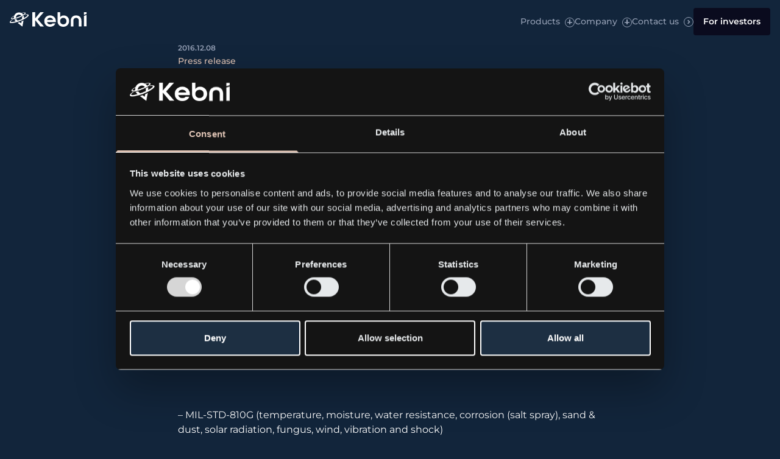

--- FILE ---
content_type: text/html; charset=UTF-8
request_url: https://www.kebni.com/mfn_news/astg-astg-ab-has-received-mil-approval/
body_size: 10660
content:
<!doctype html>
<html lang="sv">

<head>

        <link rel="preconnect" href="https://fonts.googleapis.com">
    <link rel="preconnect" href="https://fonts.gstatic.com" crossorigin>
    <link rel="preconnect" href="https://images.ohmyhosting.se">



    <link href="https://fonts.googleapis.com/css2?family=Atkinson+Hyperlegible:ital,wght@0,400;0,700;1,400;1,700&family=Roboto+Flex:opsz,wdth,wght,GRAD,XTRA,YTUC@8..144,100,270,0,468,712;8..144,100,400,44,468,712;8..144,100,452,0,468,712;8..144,100,471,29,468,712;8..144,100,600,0,515,712;8..144,115,300,0,468,712;8..144,124,300,0,468,712;8..144,130,600,62,546,668&display=swap" rel="stylesheet">

    <meta charset="UTF-8">
    <title>ASTG: ASTG AB has received MIL approval - Kebni</title>
    <link href="//www.google-analytics.com" rel="dns-prefetch">
    <meta http-equiv="X-UA-Compatible" content="IE=edge,chrome=1">
    <meta name="viewport" content="width=device-width, initial-scale=1.0">

    <link rel="apple-touch-icon" sizes="180x180" href="/wp-content/themes/kebni/img/favicon/apple-touch-icon.png">
    <link rel="icon" type="image/png" sizes="32x32" href="/wp-content/themes/kebni/img/favicon-32x32.png">
    <link rel="icon" type="image/png" sizes="16x16" href="/wp-content/themes/kebni/img/favicon/favicon-16x16.png">
    <link rel="manifest" href="/wp-content/themes/kebni/img/favicon/site.webmanifest">

    <!-- Google Consent Mode -->
    <script nonce="nYzldych9L8XPtoHtAq8COPyK0A=" data-cookieconsent="ignore">
        window.dataLayer = window.dataLayer || [];

        function gtag() {
            dataLayer.push(arguments)
        }
        gtag("consent", "default", {
            ad_personalization: "denied",
            ad_storage: "denied",
            ad_user_data: "denied",
            analytics_storage: "denied",
            functionality_storage: "denied",
            personalization_storage: "denied",
            security_storage: "granted",
            wait_for_update: 500
        });
        gtag("set", "ads_data_redaction", true);
        gtag("set", "url_passthrough", false);
    </script>
    <!-- End Google Consent Mode-->

    <!-- Google Tag Manager -->
    <script nonce="nYzldych9L8XPtoHtAq8COPyK0A=" data-cookieconsent="ignore">
        (function(w, d, s, l, i) {
            w[l] = w[l] || [];
            w[l].push({
                'gtm.start': new Date().getTime(),
                event: 'gtm.js'
            });
            var f = d.getElementsByTagName(s)[0],
                j = d.createElement(s),
                dl = l != 'dataLayer' ? '&l=' + l : '';
            j.async = true;
            j.src =
                'https://www.googletagmanager.com/gtm.js?id=' + i + dl;
            f.parentNode.insertBefore(j, f);
        })(window, document, 'script', 'dataLayer', 'GTM-TZ3W5SQM');
    </script>
    <!-- End Google Tag Manager -->

    <!-- Cookiebot CMP-->
    <script nonce="nYzldych9L8XPtoHtAq8COPyK0A="
        id="Cookiebot"
        src="https://consent.cookiebot.com/uc.js"
        data-cbid="4706d9b5-9a07-40bc-ad77-1509ef7624b7"
        data-blockingmode="auto"
        type="text/javascript"></script>
    <!-- End Cookiebot CMP -->

    <script nonce="nYzldych9L8XPtoHtAq8COPyK0A=" type="text/javascript">
((d,i,m)=>{ct=t=>d.createTextNode(t);ce=e=>d.createElement(e);d.querySelectorAll(i)
.forEach(e=>{const a=ce('a'),div=ce('div'),p=ce('p'),s=e.dataset.cookieblockSrc,sp=
/google\.com\/maps\/embed/.test(s)?'Google Maps':/player\.vimeo\.com\/video\//
.test(s)?'Vimeo':/youtube(-nocookie)?\.com\/embed\//.test(s)?'YouTube':undefined;
if(!sp)return;div.innerHTML=`<div style="background-color:#CCC;display:inline-`+
`block;height:${e.height}px;position:relative;width:${e.width}px;"><div style=`+
'"background-color:#848484;border-radius:15px;height:50%;position:absolute;'+
'transform:translate(50%,50%);width:50%;"><p style="color:#FFF;font-size:0;'+
'position:relative;top:50%;left:50%;margin:0;text-align:center;transform:translate'
+'(-50%,-50%);">&ctdot;</p></div>';div.classList.add(`cookieconsent-optout-${m}`);
a.textContent=`accept ${m} cookies`;a.href='javascript:Cookiebot.renew()';p.append(
ct('Please '), a, ct(` to view this ${sp} content.`));div.append(p);e.parentNode
.insertBefore(div, e);})})(document, 'iframe[data-cookieblock-src]', 'marketing')
</script>

    <script nonce="nYzldych9L8XPtoHtAq8COPyK0A=" type="text/javascript">
    /*((d, i, m) => {
        const ct = t => d.createTextNode(t);
        const ce = e => d.createElement(e);

        d.querySelectorAll(i).forEach(e => {
            const a = ce('a'),
                div = ce('div'),
                p = ce('p'),
                s = e.dataset.cookieblockSrc;

            const sp = /google\.com\/maps\/embed/.test(s) ? 'Google Maps'
                    : /player\.vimeo\.com\/video\//.test(s) ? 'Vimeo'
                    : /youtube(-nocookie)?\.com\/embed\//.test(s) ? 'YouTube'
                    : undefined;

            if (!sp) return;

            div.innerHTML =
                `<div style="background-color:#CCC;display:inline-block;height:${e.height}px;position:relative;width:${e.width}px;">` +
                `<div style="background-color:#848484;border-radius:15px;height:50%;position:absolute;transform:translate(50%,50%);width:50%;">` +
                `<p style="color:#FFF;font-size:7.5em;position:relative;top:50%;left:50%;margin:0;text-align:center;transform:translate(-50%,-50%);">&ctdot;</p></div>`;

            div.classList.add(`cookieconsent-optout-${m}`);

            a.textContent = `accept ${m} cookies`;
            a.href = 'javascript:Cookiebot.renew()';

            p.append(ct('Please '), a, ct(` to view this ${sp} content.`));
            div.append(p);

            // Insert the div as a sibling to the iframe container, not inside it
            const iframeContainer = e.parentNode;
            iframeContainer.parentNode.insertBefore(div, iframeContainer);
        });
    })(document, 'iframe[data-cookieblock-src]', 'marketing');*/

    </script>


    <script nonce="nYzldych9L8XPtoHtAq8COPyK0A=">
        var ajaxUrl = 'https://www.kebni.com/wp/wp-admin/admin-ajax.php';
    </script>

    <meta name='robots' content='index, follow, max-image-preview:large, max-snippet:-1, max-video-preview:-1' />
<link rel="preload" nonce="nYzldych9L8XPtoHtAq8COPyK0A=" href="/wp-content/themes/kebni/build/assets/Montserrat-Regular-D6Y9XLp_.woff2" as="font" type="font/woff2" crossorigin="anonymous"><link rel="preload" nonce="nYzldych9L8XPtoHtAq8COPyK0A=" href="/wp-content/themes/kebni/build/assets/Montserrat-Medium-i59k7_uL.woff2" as="font" type="font/woff2" crossorigin="anonymous"><link rel="preload" nonce="nYzldych9L8XPtoHtAq8COPyK0A=" href="/wp-content/themes/kebni/build/assets/Montserrat-SemiBold-Ry_SfOKt.woff2" as="font" type="font/woff2" crossorigin="anonymous"><script type="module" crossorigin nonce="nYzldych9L8XPtoHtAq8COPyK0A=" src="/wp-content/themes/kebni/build/assets/app-C7pFsWVv.js"></script><link rel="stylesheet" nonce="nYzldych9L8XPtoHtAq8COPyK0A=" href="/wp-content/themes/kebni/build/assets/app-Bo89WNXp.css">
	<!-- This site is optimized with the Yoast SEO plugin v26.8 - https://yoast.com/product/yoast-seo-wordpress/ -->
	<link rel="canonical" href="https://www.kebni.com/mfn_news/astg-astg-ab-has-received-mil-approval/" />
	<meta property="og:locale" content="en_US" />
	<meta property="og:type" content="article" />
	<meta property="og:title" content="ASTG: ASTG AB has received MIL approval - Kebni" />
	<meta property="og:description" content="ASTG AB has received full MIL approval for the P9/Ku100-MIL satellite antenna. The tests performed, at SAAB Link&ouml;ping, Bofors Karlskoga and Jan Linder&rsquo;s test centers, have been very extensive and in strict accordance with agreed specifications. The MIL approval is further substantiated by ASTG&rsquo;s customer in Israel who was involved throughout the process and has [&hellip;]" />
	<meta property="og:url" content="https://www.kebni.com/mfn_news/astg-astg-ab-has-received-mil-approval/" />
	<meta property="og:site_name" content="Kebni" />
	<meta property="og:image" content="https://www.kebni.com/wp-content/uploads/2024/06/OG.png" />
	<meta property="og:image:width" content="1200" />
	<meta property="og:image:height" content="630" />
	<meta property="og:image:type" content="image/png" />
	<meta name="twitter:card" content="summary_large_image" />
	<meta name="twitter:label1" content="Est. reading time" />
	<meta name="twitter:data1" content="2 minutes" />
	<script type="application/ld+json" class="yoast-schema-graph">{"@context":"https://schema.org","@graph":[{"@type":"WebPage","@id":"https://www.kebni.com/mfn_news/astg-astg-ab-has-received-mil-approval/","url":"https://www.kebni.com/mfn_news/astg-astg-ab-has-received-mil-approval/","name":"ASTG: ASTG AB has received MIL approval - Kebni","isPartOf":{"@id":"https://www.kebni.com/#website"},"datePublished":"2016-12-08T07:50:04+00:00","breadcrumb":{"@id":"https://www.kebni.com/mfn_news/astg-astg-ab-has-received-mil-approval/#breadcrumb"},"inLanguage":"en-US","potentialAction":[{"@type":"ReadAction","target":["https://www.kebni.com/mfn_news/astg-astg-ab-has-received-mil-approval/"]}]},{"@type":"BreadcrumbList","@id":"https://www.kebni.com/mfn_news/astg-astg-ab-has-received-mil-approval/#breadcrumb","itemListElement":[{"@type":"ListItem","position":1,"name":"Home","item":"https://www.kebni.com/"},{"@type":"ListItem","position":2,"name":"ASTG: ASTG AB has received MIL approval"}]},{"@type":"WebSite","@id":"https://www.kebni.com/#website","url":"https://www.kebni.com/","name":"Kebni","description":"","publisher":{"@id":"https://www.kebni.com/#organization"},"potentialAction":[{"@type":"SearchAction","target":{"@type":"EntryPoint","urlTemplate":"https://www.kebni.com/?s={search_term_string}"},"query-input":{"@type":"PropertyValueSpecification","valueRequired":true,"valueName":"search_term_string"}}],"inLanguage":"en-US"},{"@type":"Organization","@id":"https://www.kebni.com/#organization","name":"Kebni","url":"https://www.kebni.com/","logo":{"@type":"ImageObject","inLanguage":"en-US","@id":"https://www.kebni.com/#/schema/logo/image/","url":"https://www.kebni.com/wp-content/uploads/2024/06/Kebni-logo_black.png","contentUrl":"https://www.kebni.com/wp-content/uploads/2024/06/Kebni-logo_black.png","width":2500,"height":476,"caption":"Kebni"},"image":{"@id":"https://www.kebni.com/#/schema/logo/image/"},"sameAs":["https://www.linkedin.com/company/kebni/"]}]}</script>
	<!-- / Yoast SEO plugin. -->


<link rel='stylesheet' id='mfn-wp-plugin-mfn-archive-css-css' href='https://www.kebni.com/wp-content/plugins/mfn-wp-plugin/widgets/mfn_archive/css/mfn-archive.css?ver=0.0.81' type='text/css' media='all' />
<link rel='stylesheet' id='mfn-wp-plugin-mfn-news-list-css-css' href='https://www.kebni.com/wp-content/plugins/mfn-wp-plugin/widgets/mfn_news_feed/css/mfn-news-feed.css?ver=0.0.81' type='text/css' media='all' />
<link rel='stylesheet' id='wp-block-library-css' href='https://www.kebni.com/wp/wp-includes/css/dist/block-library/style.min.css?ver=6.8.3' type='text/css' media='all' />
<style id='classic-theme-styles-inline-css' type='text/css'>
/*! This file is auto-generated */
.wp-block-button__link{color:#fff;background-color:#32373c;border-radius:9999px;box-shadow:none;text-decoration:none;padding:calc(.667em + 2px) calc(1.333em + 2px);font-size:1.125em}.wp-block-file__button{background:#32373c;color:#fff;text-decoration:none}
</style>
<style id='global-styles-inline-css' type='text/css'>
:root{--wp--preset--aspect-ratio--square: 1;--wp--preset--aspect-ratio--4-3: 4/3;--wp--preset--aspect-ratio--3-4: 3/4;--wp--preset--aspect-ratio--3-2: 3/2;--wp--preset--aspect-ratio--2-3: 2/3;--wp--preset--aspect-ratio--16-9: 16/9;--wp--preset--aspect-ratio--9-16: 9/16;--wp--preset--color--black: #000000;--wp--preset--color--cyan-bluish-gray: #abb8c3;--wp--preset--color--white: #ffffff;--wp--preset--color--pale-pink: #f78da7;--wp--preset--color--vivid-red: #cf2e2e;--wp--preset--color--luminous-vivid-orange: #ff6900;--wp--preset--color--luminous-vivid-amber: #fcb900;--wp--preset--color--light-green-cyan: #7bdcb5;--wp--preset--color--vivid-green-cyan: #00d084;--wp--preset--color--pale-cyan-blue: #8ed1fc;--wp--preset--color--vivid-cyan-blue: #0693e3;--wp--preset--color--vivid-purple: #9b51e0;--wp--preset--gradient--vivid-cyan-blue-to-vivid-purple: linear-gradient(135deg,rgba(6,147,227,1) 0%,rgb(155,81,224) 100%);--wp--preset--gradient--light-green-cyan-to-vivid-green-cyan: linear-gradient(135deg,rgb(122,220,180) 0%,rgb(0,208,130) 100%);--wp--preset--gradient--luminous-vivid-amber-to-luminous-vivid-orange: linear-gradient(135deg,rgba(252,185,0,1) 0%,rgba(255,105,0,1) 100%);--wp--preset--gradient--luminous-vivid-orange-to-vivid-red: linear-gradient(135deg,rgba(255,105,0,1) 0%,rgb(207,46,46) 100%);--wp--preset--gradient--very-light-gray-to-cyan-bluish-gray: linear-gradient(135deg,rgb(238,238,238) 0%,rgb(169,184,195) 100%);--wp--preset--gradient--cool-to-warm-spectrum: linear-gradient(135deg,rgb(74,234,220) 0%,rgb(151,120,209) 20%,rgb(207,42,186) 40%,rgb(238,44,130) 60%,rgb(251,105,98) 80%,rgb(254,248,76) 100%);--wp--preset--gradient--blush-light-purple: linear-gradient(135deg,rgb(255,206,236) 0%,rgb(152,150,240) 100%);--wp--preset--gradient--blush-bordeaux: linear-gradient(135deg,rgb(254,205,165) 0%,rgb(254,45,45) 50%,rgb(107,0,62) 100%);--wp--preset--gradient--luminous-dusk: linear-gradient(135deg,rgb(255,203,112) 0%,rgb(199,81,192) 50%,rgb(65,88,208) 100%);--wp--preset--gradient--pale-ocean: linear-gradient(135deg,rgb(255,245,203) 0%,rgb(182,227,212) 50%,rgb(51,167,181) 100%);--wp--preset--gradient--electric-grass: linear-gradient(135deg,rgb(202,248,128) 0%,rgb(113,206,126) 100%);--wp--preset--gradient--midnight: linear-gradient(135deg,rgb(2,3,129) 0%,rgb(40,116,252) 100%);--wp--preset--font-size--small: 13px;--wp--preset--font-size--medium: 20px;--wp--preset--font-size--large: 36px;--wp--preset--font-size--x-large: 42px;--wp--preset--spacing--20: 0.44rem;--wp--preset--spacing--30: 0.67rem;--wp--preset--spacing--40: 1rem;--wp--preset--spacing--50: 1.5rem;--wp--preset--spacing--60: 2.25rem;--wp--preset--spacing--70: 3.38rem;--wp--preset--spacing--80: 5.06rem;--wp--preset--shadow--natural: 6px 6px 9px rgba(0, 0, 0, 0.2);--wp--preset--shadow--deep: 12px 12px 50px rgba(0, 0, 0, 0.4);--wp--preset--shadow--sharp: 6px 6px 0px rgba(0, 0, 0, 0.2);--wp--preset--shadow--outlined: 6px 6px 0px -3px rgba(255, 255, 255, 1), 6px 6px rgba(0, 0, 0, 1);--wp--preset--shadow--crisp: 6px 6px 0px rgba(0, 0, 0, 1);}:where(.is-layout-flex){gap: 0.5em;}:where(.is-layout-grid){gap: 0.5em;}body .is-layout-flex{display: flex;}.is-layout-flex{flex-wrap: wrap;align-items: center;}.is-layout-flex > :is(*, div){margin: 0;}body .is-layout-grid{display: grid;}.is-layout-grid > :is(*, div){margin: 0;}:where(.wp-block-columns.is-layout-flex){gap: 2em;}:where(.wp-block-columns.is-layout-grid){gap: 2em;}:where(.wp-block-post-template.is-layout-flex){gap: 1.25em;}:where(.wp-block-post-template.is-layout-grid){gap: 1.25em;}.has-black-color{color: var(--wp--preset--color--black) !important;}.has-cyan-bluish-gray-color{color: var(--wp--preset--color--cyan-bluish-gray) !important;}.has-white-color{color: var(--wp--preset--color--white) !important;}.has-pale-pink-color{color: var(--wp--preset--color--pale-pink) !important;}.has-vivid-red-color{color: var(--wp--preset--color--vivid-red) !important;}.has-luminous-vivid-orange-color{color: var(--wp--preset--color--luminous-vivid-orange) !important;}.has-luminous-vivid-amber-color{color: var(--wp--preset--color--luminous-vivid-amber) !important;}.has-light-green-cyan-color{color: var(--wp--preset--color--light-green-cyan) !important;}.has-vivid-green-cyan-color{color: var(--wp--preset--color--vivid-green-cyan) !important;}.has-pale-cyan-blue-color{color: var(--wp--preset--color--pale-cyan-blue) !important;}.has-vivid-cyan-blue-color{color: var(--wp--preset--color--vivid-cyan-blue) !important;}.has-vivid-purple-color{color: var(--wp--preset--color--vivid-purple) !important;}.has-black-background-color{background-color: var(--wp--preset--color--black) !important;}.has-cyan-bluish-gray-background-color{background-color: var(--wp--preset--color--cyan-bluish-gray) !important;}.has-white-background-color{background-color: var(--wp--preset--color--white) !important;}.has-pale-pink-background-color{background-color: var(--wp--preset--color--pale-pink) !important;}.has-vivid-red-background-color{background-color: var(--wp--preset--color--vivid-red) !important;}.has-luminous-vivid-orange-background-color{background-color: var(--wp--preset--color--luminous-vivid-orange) !important;}.has-luminous-vivid-amber-background-color{background-color: var(--wp--preset--color--luminous-vivid-amber) !important;}.has-light-green-cyan-background-color{background-color: var(--wp--preset--color--light-green-cyan) !important;}.has-vivid-green-cyan-background-color{background-color: var(--wp--preset--color--vivid-green-cyan) !important;}.has-pale-cyan-blue-background-color{background-color: var(--wp--preset--color--pale-cyan-blue) !important;}.has-vivid-cyan-blue-background-color{background-color: var(--wp--preset--color--vivid-cyan-blue) !important;}.has-vivid-purple-background-color{background-color: var(--wp--preset--color--vivid-purple) !important;}.has-black-border-color{border-color: var(--wp--preset--color--black) !important;}.has-cyan-bluish-gray-border-color{border-color: var(--wp--preset--color--cyan-bluish-gray) !important;}.has-white-border-color{border-color: var(--wp--preset--color--white) !important;}.has-pale-pink-border-color{border-color: var(--wp--preset--color--pale-pink) !important;}.has-vivid-red-border-color{border-color: var(--wp--preset--color--vivid-red) !important;}.has-luminous-vivid-orange-border-color{border-color: var(--wp--preset--color--luminous-vivid-orange) !important;}.has-luminous-vivid-amber-border-color{border-color: var(--wp--preset--color--luminous-vivid-amber) !important;}.has-light-green-cyan-border-color{border-color: var(--wp--preset--color--light-green-cyan) !important;}.has-vivid-green-cyan-border-color{border-color: var(--wp--preset--color--vivid-green-cyan) !important;}.has-pale-cyan-blue-border-color{border-color: var(--wp--preset--color--pale-cyan-blue) !important;}.has-vivid-cyan-blue-border-color{border-color: var(--wp--preset--color--vivid-cyan-blue) !important;}.has-vivid-purple-border-color{border-color: var(--wp--preset--color--vivid-purple) !important;}.has-vivid-cyan-blue-to-vivid-purple-gradient-background{background: var(--wp--preset--gradient--vivid-cyan-blue-to-vivid-purple) !important;}.has-light-green-cyan-to-vivid-green-cyan-gradient-background{background: var(--wp--preset--gradient--light-green-cyan-to-vivid-green-cyan) !important;}.has-luminous-vivid-amber-to-luminous-vivid-orange-gradient-background{background: var(--wp--preset--gradient--luminous-vivid-amber-to-luminous-vivid-orange) !important;}.has-luminous-vivid-orange-to-vivid-red-gradient-background{background: var(--wp--preset--gradient--luminous-vivid-orange-to-vivid-red) !important;}.has-very-light-gray-to-cyan-bluish-gray-gradient-background{background: var(--wp--preset--gradient--very-light-gray-to-cyan-bluish-gray) !important;}.has-cool-to-warm-spectrum-gradient-background{background: var(--wp--preset--gradient--cool-to-warm-spectrum) !important;}.has-blush-light-purple-gradient-background{background: var(--wp--preset--gradient--blush-light-purple) !important;}.has-blush-bordeaux-gradient-background{background: var(--wp--preset--gradient--blush-bordeaux) !important;}.has-luminous-dusk-gradient-background{background: var(--wp--preset--gradient--luminous-dusk) !important;}.has-pale-ocean-gradient-background{background: var(--wp--preset--gradient--pale-ocean) !important;}.has-electric-grass-gradient-background{background: var(--wp--preset--gradient--electric-grass) !important;}.has-midnight-gradient-background{background: var(--wp--preset--gradient--midnight) !important;}.has-small-font-size{font-size: var(--wp--preset--font-size--small) !important;}.has-medium-font-size{font-size: var(--wp--preset--font-size--medium) !important;}.has-large-font-size{font-size: var(--wp--preset--font-size--large) !important;}.has-x-large-font-size{font-size: var(--wp--preset--font-size--x-large) !important;}
:where(.wp-block-post-template.is-layout-flex){gap: 1.25em;}:where(.wp-block-post-template.is-layout-grid){gap: 1.25em;}
:where(.wp-block-columns.is-layout-flex){gap: 2em;}:where(.wp-block-columns.is-layout-grid){gap: 2em;}
:root :where(.wp-block-pullquote){font-size: 1.5em;line-height: 1.6;}
</style>
<link rel='stylesheet' id='mfn-wp-plugin-css' href='https://www.kebni.com/wp-content/plugins/mfn-wp-plugin/public/css/mfn-wp-plugin-public.css?ver=0.0.81' type='text/css' media='all' />
<script nonce="nYzldych9L8XPtoHtAq8COPyK0A=" type="text/javascript" src="https://www.kebni.com/wp/wp-includes/js/jquery/jquery.min.js?ver=3.7.1" id="jquery-core-js"></script>
<script nonce="nYzldych9L8XPtoHtAq8COPyK0A=" type="text/javascript" src="https://www.kebni.com/wp/wp-includes/js/jquery/jquery-migrate.min.js?ver=3.4.1" id="jquery-migrate-js"></script>
<script nonce="nYzldych9L8XPtoHtAq8COPyK0A=" type="text/javascript" src="https://www.kebni.com/wp-content/plugins/mfn-wp-plugin/public/js/mfn-wp-plugin-public.js?ver=0.0.81" id="mfn-wp-plugin-js"></script>
<link rel="https://api.w.org/" href="https://www.kebni.com/wp-json/" /><link rel="alternate" title="JSON" type="application/json" href="https://www.kebni.com/wp-json/wp/v2/mfn_news/3585" /><link rel="EditURI" type="application/rsd+xml" title="RSD" href="https://www.kebni.com/wp/xmlrpc.php?rsd" />
<meta name="generator" content="WordPress 6.8.3" />
<link rel='shortlink' href='https://www.kebni.com/?p=3585' />
<link rel="alternate" title="oEmbed (JSON)" type="application/json+oembed" href="https://www.kebni.com/wp-json/oembed/1.0/embed?url=https%3A%2F%2Fwww.kebni.com%2Fmfn_news%2Fastg-astg-ab-has-received-mil-approval%2F" />
<link rel="alternate" title="oEmbed (XML)" type="text/xml+oembed" href="https://www.kebni.com/wp-json/oembed/1.0/embed?url=https%3A%2F%2Fwww.kebni.com%2Fmfn_news%2Fastg-astg-ab-has-received-mil-approval%2F&#038;format=xml" />
<link rel="icon" href="https://www.kebni.com/wp-content/uploads/2024/06/cropped-Kebni-Icon-600x600-1-1-32x32.png" sizes="32x32" />
<link rel="icon" href="https://www.kebni.com/wp-content/uploads/2024/06/cropped-Kebni-Icon-600x600-1-1-192x192.png" sizes="192x192" />
<link rel="apple-touch-icon" href="https://www.kebni.com/wp-content/uploads/2024/06/cropped-Kebni-Icon-600x600-1-1-180x180.png" />
<meta name="msapplication-TileImage" content="https://www.kebni.com/wp-content/uploads/2024/06/cropped-Kebni-Icon-600x600-1-1-270x270.png" />
</head>

<body class="wp-singular mfn_news-template-default single single-mfn_news postid-3585 wp-theme-kebni">

    <!-- Google Tag Manager (noscript) -->
    <noscript><iframe src="https://www.googletagmanager.com/ns.html?id=GTM-TZ3W5SQM" height="0" width="0" style="display:none;visibility:hidden"></iframe></noscript>
    <!-- End Google Tag Manager (noscript) -->

    
<nav class="main-nav fixed top-0 left-0 w-full h-[55px] md:h-[70px] overflow-hidden md:overflow-visible px-4 py-3 z-10 bg-transparent transition-all duration-300">
    <div class="flex justify-between items-center">
        <a href="https://www.kebni.com" class="logo cursor-link z-50" aria-label="Link to startpage"></a>

        <div class="flex gap-x-4 items-start relative z-50">
            <div class="-md:hidden">
                <div class="main-menu"><ul id="menu-main-menu" class="menu"><li id="menu-item-3079" class="menu-item menu-item-type-custom menu-item-object-custom menu-item-has-children menu-item-3079"><a>Products</a>
<ul class="sub-menu">
	<li id="menu-item-294" class="menu-item menu-item-type-post_type menu-item-object-page menu-item-has-children menu-item-294"><p class="menu-item-description">Inertial sensing</p><a href="https://www.kebni.com/products/inertial-sensing/">Discover all Inertial Sensing solutions</a>
	<ul class="sub-menu">
		<li id="menu-item-296" class="menu-item menu-item-type-post_type menu-item-object-page menu-item-296"><a href="https://www.kebni.com/products/inertial-sensing/sensaition-imu-ins/">Kebni SensAItion</a><p class="menu-item-description">IMU/INS platform</p></li>
		<li id="menu-item-295" class="menu-item menu-item-type-post_type menu-item-object-page menu-item-295"><a href="https://www.kebni.com/products/inertial-sensing/tailored-solutions/">Tailored solutions</a><p class="menu-item-description">For unique requirements</p></li>
	</ul>
</li>
	<li id="menu-item-290" class="menu-item menu-item-type-post_type menu-item-object-page menu-item-has-children menu-item-290"><p class="menu-item-description">Satcom</p><a href="https://www.kebni.com/products/satcom/">Discover all Satcom solutions</a>
	<ul class="sub-menu">
		<li id="menu-item-293" class="menu-item menu-item-type-post_type menu-item-object-page menu-item-293"><a href="https://www.kebni.com/products/satcom/gimbal/">Kebni Gimbal</a><p class="menu-item-description">Military maritime terminal</p></li>
		<li id="menu-item-292" class="menu-item menu-item-type-post_type menu-item-object-page menu-item-292"><a href="https://www.kebni.com/products/satcom/sotm/">Kebni SOTM</a><p class="menu-item-description">Low profile On-the-move terminal</p></li>
	</ul>
</li>
</ul>
</li>
<li id="menu-item-298" class="menu-item menu-item-type-custom menu-item-object-custom menu-item-has-children menu-item-298"><a>Company</a>
<ul class="sub-menu">
	<li id="menu-item-1116" class="menu-item menu-item-type-custom menu-item-object-custom menu-item-1116"><a href="/news">News &#038; press releases</a></li>
	<li id="menu-item-4243" class="menu-item menu-item-type-custom menu-item-object-custom menu-item-4243"><a href="/event">Events &#038; Exhibitions</a></li>
	<li id="menu-item-365" class="menu-item menu-item-type-post_type menu-item-object-page menu-item-365"><a href="https://www.kebni.com/career/">Career</a></li>
	<li id="menu-item-368" class="menu-item menu-item-type-custom menu-item-object-custom menu-item-368"><a href="/board-and-management/">Board &#038; management</a></li>
	<li id="menu-item-299" class="menu-item menu-item-type-post_type menu-item-object-page menu-item-299"><a href="https://www.kebni.com/about-us/">About Kebni</a></li>
</ul>
</li>
<li id="menu-item-300" class="menu-item menu-item-type-post_type menu-item-object-page menu-item-300"><a href="https://www.kebni.com/contact/">Contact us</a></li>
</ul></div>            </div>

                            <a href="https://www.kebni.com/for-investors/" target="" class="-md:hidden button button--dark my-auto">For investors</a>
            
            <button class="mobile-menu-btn relative cursor-link md:hidden" aria-label="Open menu button">
                <svg xmlns="http://www.w3.org/2000/svg" width="24" height="24" viewBox="0 0 24 24" fill="none">
                    <circle cx="12" cy="12" r="11.5" stroke="white" />
                </svg>
                <div class="button-parts"></div>
            </button>
        </div>
    </div>

    <div class="mobile-menu-wrapper">
        <div class="flex flex-col pt-20 h-full">
            <div class="mobile-menu"><ul id="menu-mobile-menu" class="menu"><li id="menu-item-66" class="menu-item menu-item-type-post_type menu-item-object-page menu-item-has-children menu-item-66"><a href="https://www.kebni.com/?page_id=9">Products</a>
<ul class="sub-menu">
	<li id="menu-item-215" class="menu-item menu-item-type-post_type menu-item-object-page menu-item-has-children menu-item-215"><a href="https://www.kebni.com/products/inertial-sensing/">All Inertial Sensing solutions</a>
	<ul class="sub-menu">
		<li id="menu-item-217" class="menu-item menu-item-type-post_type menu-item-object-page menu-item-217"><a href="https://www.kebni.com/products/inertial-sensing/sensaition-imu-ins/">Kebni SensAItion</a><p class="menu-item-description">IMU/INS platform</p></li>
		<li id="menu-item-216" class="menu-item menu-item-type-post_type menu-item-object-page menu-item-216"><a href="https://www.kebni.com/products/inertial-sensing/tailored-solutions/">Tailored solutions</a><p class="menu-item-description">for unique requirements</p></li>
	</ul>
</li>
	<li id="menu-item-211" class="menu-item menu-item-type-post_type menu-item-object-page menu-item-has-children menu-item-211"><p class="menu-item-description">Satcom</p><a href="https://www.kebni.com/products/satcom/">All Satcom solutions</a>
	<ul class="sub-menu">
		<li id="menu-item-214" class="menu-item menu-item-type-post_type menu-item-object-page menu-item-214"><a href="https://www.kebni.com/products/satcom/gimbal/">Kebni Gimbal</a><p class="menu-item-description">Military maritime terminal</p></li>
		<li id="menu-item-213" class="menu-item menu-item-type-post_type menu-item-object-page menu-item-213"><a href="https://www.kebni.com/products/satcom/sotm/">SOTM</a><p class="menu-item-description">Low profile on-the-move terminal</p></li>
	</ul>
</li>
</ul>
</li>
<li id="menu-item-148" class="menu-item menu-item-type-custom menu-item-object-custom menu-item-has-children menu-item-148"><a>Company</a>
<ul class="sub-menu">
	<li id="menu-item-147" class="menu-item menu-item-type-custom menu-item-object-custom menu-item-147"><a href="/news">News &#038; press releases</a></li>
	<li id="menu-item-4242" class="menu-item menu-item-type-custom menu-item-object-custom menu-item-4242"><a href="/event/">Exhibitions &#038; events</a></li>
	<li id="menu-item-3122" class="menu-item menu-item-type-post_type menu-item-object-page menu-item-3122"><a href="https://www.kebni.com/career/">Career</a></li>
	<li id="menu-item-3121" class="menu-item menu-item-type-custom menu-item-object-custom menu-item-3121"><a href="https://www.kebni.com/board-and-management/">Board &#038; Management</a></li>
	<li id="menu-item-149" class="menu-item menu-item-type-post_type menu-item-object-page menu-item-149"><a href="https://www.kebni.com/about-us/">About Kebni</a></li>
</ul>
</li>
<li id="menu-item-150" class="menu-item menu-item-type-post_type menu-item-object-page menu-item-150"><a href="https://www.kebni.com/contact/">Contact us</a></li>
<li id="menu-item-3123" class="menu-item menu-item-type-post_type menu-item-object-page menu-item-3123"><a href="https://www.kebni.com/for-investors/">For investors</a></li>
</ul></div>
            <span class="heading-xs mt-auto">Kebni 2026</span>
        </div>
    </div>
</nav>

<section data-block="page-hero" class="pt-18">
    <div class="wrapper">
        <div class="relative mx-auto max-w-[696px]">
            
            <div class="content-grid ">
                <span class="block mb-2 label-xs text-blue-light">2016.12.08</span>
                <span class="col-span-full label-sm text-sunset mb-2">
                    Press release                                    </span>
                <h1 class="col-span-full mb-4 heading-lg">ASTG: ASTG AB has received MIL approval</h1>
            </div>
        </div>
    </div>
</section>

<div class="wrapper mt-10 mb-15 md:mb-30">
    <div class="max-w-[696px] mx-auto">
        <div class="inline-content">
            <div class="mfn-preamble"><strong></p>
<p class="mfn-wp-retain">ASTG AB has received full MIL approval for the P9/Ku100-MIL satellite antenna. The tests performed, at SAAB Link&ouml;ping, Bofors Karlskoga and Jan Linder&rsquo;s test centers, have been very extensive and in strict accordance with agreed specifications. The MIL approval is further substantiated by ASTG&rsquo;s customer in Israel who was involved throughout the process and has also been present. &nbsp;</p>
<p></strong></div>
<div>
<p class="mfn-wp-retain">The MIL approval includes the following elements:</p>
<p class="mfn-wp-retain">&nbsp;</p>
<p class="mfn-wp-retain">&#8211; MIL-STD-810G (temperature, moisture, water resistance, corrosion (salt spray), sand &amp; dust, solar radiation, fungus, wind, vibration and shock)</p>
<p class="mfn-wp-retain">&#8211; MIL-STD-461F (RS101, RS103 200V / m, RE101, RE102, CE101, CE102, CS101, CS106, CS114, CS115 and CS116)</p>
<p class="mfn-wp-retain">&nbsp;</p>
<p class="mfn-wp-retain">Test manager Lars Olsson, comments:</p>
<p class="mfn-wp-retain">&rdquo; We can now proudly announce that we have completed the qualification of the P9/Ku100-MIL antenna system. This was done in close cooperation with the customer, who is very pleased with both the results and how the tests have been performed. It has been an extremely time-consuming and laborious process, but we can now say without hesitation that we have a product that can operate under very tough conditions and that holds extremely high standards in terms of quality, performance and robustness.</p>
<p class="mfn-wp-retain">&nbsp;</p>
<p class="mfn-wp-retain">ASTG can now present to the market a completely tested and documented MIL-specified system, at a very competitive price in terms of price/performance. Moreover, since the design of the P9-platform is modular, it can easily be adjusted to alternative radio solutions and different customer needs. The MIL approval is, in addition to proof of the system&#8217;s potential, above all a confirmation of the uniqueness of this technology platform. &#8220;</p>
<p class="mfn-wp-retain">&nbsp;</p>
<p class="mfn-wp-retain">&nbsp;</p>
<p class="mfn-wp-retain"><strong><em>About Advanced Stabilized Technologies Group AB</em></strong></p>
<p class="mfn-wp-retain">&nbsp;</p>
<p class="mfn-wp-retain"><em>ASTG comprises the wholly owned subsidiary AIMS AB.</em></p>
<p class="mfn-wp-retain">&nbsp;</p>
<p class="mfn-wp-retain"><em>ASTG AB develops, manufactures and supplies innovative 4-axes stabilizing VSAT antennas, especially for marine installations. The company also runs development projects based on C2SAT&rsquo;s antenna robot. AIMS AB develops and sells advanced inertial sensors, IMU&#8217;s intended for measuring movements in three dimensions.</em></p>
<p class="mfn-wp-retain">&nbsp;</p>
<p class="mfn-wp-retain"><em>The company headquarters are in Stockholm. </em></p>
<p class="mfn-wp-retain">&nbsp;</p>
<p class="mfn-wp-retain">FOR FURTHER INFORMATION, CONTACT:&nbsp;</p>
<p class="mfn-wp-retain">&nbsp;</p>
<p class="mfn-wp-retain">Andreas Adelgren, CEO</p>
<p class="mfn-wp-retain">Phone Nr: +46 72-73 74&nbsp;317</p>
</p></div>
<div class="mfn-footer"></div>
<div class="mfn-footer mfn-about"></div>
<script>
                Array.prototype.slice.call(document.querySelectorAll(".mfn-footer.mfn-attachment")).forEach(function (el) { el.remove() });
            </script>
        <div class="mfn-attachments-container"><div class="mfn-attachment"><a class="mfn-attachment-link" href="https://storage.mfn.se/proxy/pdf.pdf?url=https%3A%2F%2Fwww.ngnews.se%2Fattachments%2F96788"><span class="mfn-attachment-icon"><img decoding="async" src="https://storage.mfn.se/proxy/pdf.pdf?url=https%3A%2F%2Fwww.ngnews.se%2Fattachments%2F96788&type=jpg"></span>PDF</a></div></div>        </div>

        <a href="https://www.kebni.com/news" class="link link--back w-max mt-10">All news and press releases</a>
    </div>
</div>

    <section data-block="related-posts" class="pb-15">
        <div class="wrapper">
            <div class="flex justify-between items-end gap-x-4 mb-6">
                <div>
                    <h2 class="heading-sm">Related news</h2>
                </div>
            </div>
            <div class="content-grid gap-y-4">
                                        <a href="https://www.kebni.com/mfn_news/kebnis-nomination-committee-for-the-2026-annual-general-meeting/" class="col-span-full sm:col-span-6 lg:col-span-4 xl:col-span-3 cursor-link">
        <div class="aspect-340/200 mb-4">
            <picture class="w-full "><img src="https://images.ohmyhosting.se/iglrm4Bp8kdH8tguPWKACORPBXE=/1170x780/smart/filters:quality(85)/https%3A%2F%2Fwww.kebni.com%2Fwp-content%2Fuploads%2F2025%2F11%2Fkebni-flags-kista-1.jpeg" srcset="https://images.ohmyhosting.se/iglrm4Bp8kdH8tguPWKACORPBXE=/1170x780/smart/filters:quality(85)/https%3A%2F%2Fwww.kebni.com%2Fwp-content%2Fuploads%2F2025%2F11%2Fkebni-flags-kista-1.jpeg 1x, https://images.ohmyhosting.se/oA1CST8fMjaT0eto849wxiwAr0k=/2340x1560/smart/filters:quality(85)/https%3A%2F%2Fwww.kebni.com%2Fwp-content%2Fuploads%2F2025%2F11%2Fkebni-flags-kista-1.jpeg 2x" alt="" class="w-full object-cover object-center h-full w-full rounded mb-4" height="780" width="1170" /></picture>        </div>

        <span class="block label-xs uppercase text-sunset mb-2">Press release, Regulatory</span>
        <h3 class="heading-xs">Kebni’s Nomination Committee for the 2026 Annual General Meeting</h3>
        <span class="block mt-2 label-xs text-blue-light">2025.11.04</span>
    </a>
                                        <a href="https://www.kebni.com/mfn_news/kebni-q3-report-2025/" class="col-span-full sm:col-span-6 lg:col-span-4 xl:col-span-3 cursor-link">
        <div class="aspect-340/200 mb-4">
            <picture class="w-full "><img src="https://images.ohmyhosting.se/U3MQ8emUWUb-sTPlQCmMgja2a-o=/1920x1080/smart/filters:quality(85)/https%3A%2F%2Fwww.kebni.com%2Fwp-content%2Fuploads%2F2025%2F10%2Fkebni-q3-report-image.png" srcset="https://images.ohmyhosting.se/U3MQ8emUWUb-sTPlQCmMgja2a-o=/1920x1080/smart/filters:quality(85)/https%3A%2F%2Fwww.kebni.com%2Fwp-content%2Fuploads%2F2025%2F10%2Fkebni-q3-report-image.png 1x, https://images.ohmyhosting.se/_nYjEn1bnctzPhuL7z3rAW2pS48=/3840x2160/smart/filters:quality(85)/https%3A%2F%2Fwww.kebni.com%2Fwp-content%2Fuploads%2F2025%2F10%2Fkebni-q3-report-image.png 2x" alt="" class="w-full object-cover object-center h-full w-full rounded mb-4" height="1080" width="1920" /></picture>        </div>

        <span class="block label-xs uppercase text-sunset mb-2">Press release, Regulatory, Report</span>
        <h3 class="heading-xs">Kebni Q3 report 2025</h3>
        <span class="block mt-2 label-xs text-blue-light">2025.10.23</span>
    </a>
                                        <a href="https://www.kebni.com/mfn_news/extra-bolagsstamma-i-kebni-ab-publ/" class="col-span-full sm:col-span-6 lg:col-span-4 xl:col-span-3 cursor-link">
        <div class="aspect-340/200 mb-4">
            <picture class="w-full "><img src="https://images.ohmyhosting.se/Eqh9zt3xMaLqQBQmGbn2TzUYDHo=/1170x780/smart/filters:quality(85)/https%3A%2F%2Fwww.kebni.com%2Fwp-content%2Fuploads%2F2025%2F10%2Fkebni-flags-kista.jpeg" srcset="https://images.ohmyhosting.se/Eqh9zt3xMaLqQBQmGbn2TzUYDHo=/1170x780/smart/filters:quality(85)/https%3A%2F%2Fwww.kebni.com%2Fwp-content%2Fuploads%2F2025%2F10%2Fkebni-flags-kista.jpeg 1x, https://images.ohmyhosting.se/MdOfFre2gfjL667Z91MfHX4Y7rY=/2340x1560/smart/filters:quality(85)/https%3A%2F%2Fwww.kebni.com%2Fwp-content%2Fuploads%2F2025%2F10%2Fkebni-flags-kista.jpeg 2x" alt="" class="w-full object-cover object-center h-full w-full rounded mb-4" height="780" width="1170" /></picture>        </div>

        <span class="block label-xs uppercase text-sunset mb-2">Press release, Regulatory</span>
        <h3 class="heading-xs">Extra bolagsstämma i Kebni AB (publ)</h3>
        <span class="block mt-2 label-xs text-blue-light">2025.10.20</span>
    </a>
                                        <a href="https://www.kebni.com/mfn_news/kallelse-till-extra-bolagsstamma-i-kebni-ab/" class="col-span-full sm:col-span-6 lg:col-span-4 xl:col-span-3 cursor-link">
        <div class="aspect-340/200 mb-4">
            <picture class="w-full "><img src="https://images.ohmyhosting.se/J07YM6DMrL5RESkvl7pq_GE9GeA=/1170x780/smart/filters:quality(85)/https%3A%2F%2Fwww.kebni.com%2Fwp-content%2Fuploads%2F2025%2F09%2Fkebni-flags-kista-1.jpeg" srcset="https://images.ohmyhosting.se/J07YM6DMrL5RESkvl7pq_GE9GeA=/1170x780/smart/filters:quality(85)/https%3A%2F%2Fwww.kebni.com%2Fwp-content%2Fuploads%2F2025%2F09%2Fkebni-flags-kista-1.jpeg 1x, https://images.ohmyhosting.se/mogfCEzKVQBg9dzhhjt7_6rPkf8=/2340x1560/smart/filters:quality(85)/https%3A%2F%2Fwww.kebni.com%2Fwp-content%2Fuploads%2F2025%2F09%2Fkebni-flags-kista-1.jpeg 2x" alt="" class="w-full object-cover object-center h-full w-full rounded mb-4" height="780" width="1170" /></picture>        </div>

        <span class="block label-xs uppercase text-sunset mb-2">Press release, Regulatory</span>
        <h3 class="heading-xs">Kallelse till extra bolagsstämma i Kebni AB</h3>
        <span class="block mt-2 label-xs text-blue-light">2025.09.30</span>
    </a>
                            </div>
        </div>
    </section>


<footer class="bg-blue-dark">
    <div class="wrapper py-4">
        <div class="content-grid gap-y-4 pt-4 pb-12 border-b-slim">
            <p class="col-span-full md:col-span-6 body-lg">Kebni's stabilization, navigation and satcom solutions, trusted by world-leading defence and industrial clients, enhance operational efficiency and performance - bringing stability to a world in motion. </p>
            <div class="col-span-full -md:row-start-1 md:col-span-6 flex">
                <a href="https://www.kebni.com" aria-label="Link to startpage" class="logo md:ml-auto cursor-link"></a>
            </div>
        </div>

                    <div class="flex flex-col sm:flex-row flex-wrap gap-10 py-26 border-b-slim">
                                    <div>
                        <h3 class="label-xs uppercase">Inertial Sensing</h3>
                                                    <ul class="mt-4 flex flex-col gap-y-2">
                                                                    <li>
                                        <a href="https://www.kebni.com/products/inertial-sensing/sensaition-imu-ins/" class="heading-xs text-blue-light cursor-link" target="">Kebni SensAItion</a>
                                    </li>
                                                                    <li>
                                        <a href="https://www.kebni.com/products/inertial-sensing/tailored-solutions/" class="heading-xs text-blue-light cursor-link" target="">Tailored solutions</a>
                                    </li>
                                                                    <li>
                                        <a href="https://www.kebni.com/products/inertial-sensing/" class="heading-xs text-blue-light cursor-link" target="">All Inertial Sensing solutions</a>
                                    </li>
                                                            </ul>
                                            </div>
                                    <div>
                        <h3 class="label-xs uppercase">Satcom</h3>
                                                    <ul class="mt-4 flex flex-col gap-y-2">
                                                                    <li>
                                        <a href="https://www.kebni.com/products/satcom/gimbal/" class="heading-xs text-blue-light cursor-link" target="">Kebni Gimbal</a>
                                    </li>
                                                                    <li>
                                        <a href="https://www.kebni.com/products/satcom/sotm/" class="heading-xs text-blue-light cursor-link" target="">Kebni SOTM</a>
                                    </li>
                                                                    <li>
                                        <a href="https://www.kebni.com/products/satcom/kebni-satmission/" class="heading-xs text-blue-light cursor-link" target="">Kebni Satmission</a>
                                    </li>
                                                                    <li>
                                        <a href="https://www.kebni.com/products/satcom/" class="heading-xs text-blue-light cursor-link" target="">All Satcom solutions</a>
                                    </li>
                                                            </ul>
                                            </div>
                                    <div>
                        <h3 class="label-xs uppercase">Company</h3>
                                                    <ul class="mt-4 flex flex-col gap-y-2">
                                                                    <li>
                                        <a href="https://www.kebni.com/about-us/" class="heading-xs text-blue-light cursor-link" target="">About Kebni</a>
                                    </li>
                                                                    <li>
                                        <a href="https://www.kebni.com/board-and-management/" class="heading-xs text-blue-light cursor-link" target="">Board & Management</a>
                                    </li>
                                                                    <li>
                                        <a href="https://www.kebni.com/career/" class="heading-xs text-blue-light cursor-link" target="">Career</a>
                                    </li>
                                                                    <li>
                                        <a href="https://www.kebni.com/news/" class="heading-xs text-blue-light cursor-link" target="">News & press releases</a>
                                    </li>
                                                            </ul>
                                            </div>
                                    <div>
                        <h3 class="label-xs uppercase">For investors</h3>
                                                    <ul class="mt-4 flex flex-col gap-y-2">
                                                                    <li>
                                        <a href="https://www.kebni.com/for-investors/#the-share" class="heading-xs text-blue-light cursor-link" target="">The share</a>
                                    </li>
                                                                    <li>
                                        <a href="https://www.kebni.com/reports-and-documents/" class="heading-xs text-blue-light cursor-link" target="">Financial reports</a>
                                    </li>
                                                                    <li>
                                        <a href="https://www.kebni.com/for-investors/#equity-research-and-investor-resources" class="heading-xs text-blue-light cursor-link" target="">Equity research & investor resources</a>
                                    </li>
                                                            </ul>
                                            </div>
                                    <div>
                        <h3 class="label-xs uppercase">Connect with Kebni</h3>
                                                    <ul class="mt-4 flex flex-col gap-y-2">
                                                                    <li>
                                        <a href="https://www.kebni.com/contact/" class="heading-xs text-blue-light cursor-link" target="">Contact us</a>
                                    </li>
                                                                    <li>
                                        <a href="https://www.linkedin.com/company/30755238/kebni" class="heading-xs text-blue-light cursor-link" target="_blank">LinkedIn</a>
                                    </li>
                                                            </ul>
                                            </div>
                            </div>
        
        <div class="content-grid mt-10 mb-26">
            <div class="col-span-full lg:col-span-7"><div class="widget widget_mfn_subscription_widget">
            <script nonce="nYzldych9L8XPtoHtAq8COPyK0A=">        
                if(!window._MF) {
                    let b = document.createElement("script");
                    b.type = "text/javascript";
                    b.async = true;
                    b.src =  "https://widget.datablocks.se/api/rose/assets/js/loader-v4.js";
                    document.getElementsByTagName("body")[0].appendChild(b);
    
                    window._MF = window._MF || {
                        data: [],
                        url: "https://widget.datablocks.se/api/rose",
                        ready: !!0,
                        render: function() {
                            window._MF.ready = !0
                        },
                        push: function(conf) {
                            this.data.push(conf);
                        }
                    }
                }
                window._MF.push({"query":"#subscribe-v2-wrapper-1425663395","widget":"subscribe-v2","token":"85fdc876-80eb-4f49-804a-f1480167f9ed","locale":"en"})
            </script>
            <div id="subscribe-v2-wrapper-1425663395" class="mfn-subscribe-v2"></div></div></div>
        </div>

        <div class="flex flex-col gap-y-4 md:flex-row md:justify-between md:items-center">
            <span class="heading-xs">Kebni 2026</span>
            <div class="flex flex-col gap-y-p1 md:flex-row md:items-center gap-x-20 body-sm">
                                    <span>Kebni AB (publ) Org. nr 556943 – 8442</span>
                                                    <span>Vågögatan 6164 40 Kista, Sweden</span>
                            </div>
            <button id="page-top-btn" class="-md:mt-6 link link--up">Back to top</button>
        </div>
    </div>
</footer>

<script type="speculationrules">
{"prefetch":[{"source":"document","where":{"and":[{"href_matches":"\/*"},{"not":{"href_matches":["\/wp\/wp-*.php","\/wp\/wp-admin\/*","\/wp-content\/uploads\/*","\/wp-content\/*","\/wp-content\/plugins\/*","\/wp-content\/themes\/kebni\/*","\/*\\?(.+)"]}},{"not":{"selector_matches":"a[rel~=\"nofollow\"]"}},{"not":{"selector_matches":".no-prefetch, .no-prefetch a"}}]},"eagerness":"conservative"}]}
</script>
</body>

</html><!--
Performance optimized by Redis Object Cache. Learn more: https://wprediscache.com

Retrieved 1850 objects (424 KB) from Redis using PhpRedis (v6.2.0).
-->


--- FILE ---
content_type: text/html; charset=UTF-8
request_url: https://widget.datablocks.se/api/rose/widgets/subscribe-v2?token=85fdc876-80eb-4f49-804a-f1480167f9ed&lang=en
body_size: 3515
content:
<style>
  .mfn-alert-active {
    background-color: #db6700;
  }
  .mfn-block {
    margin: 5px 0;
  }
  .mfn-hidden {
    display: none;
  }
  .mfn-field-row {
    margin: 5px 0;
  }
  
</style>
<div class="mfn-subscribe mfn-subscribe-85fdc876-80eb-4f49-804a-f1480167f9ed" id="mfn-subscribe-cf404f38-31c3-446a-8a3a-6ee111c92b98">

  <div class="mfn-block mfn-info mfn-info-main">
    <p class="mfn-info-main-1">Subscribe to press releases and reports via email.</p>
  </div>

  
    <div class="mfn-block mfn-info mfn-info-options">
      <p class="mfn-info-options">Check the types of releases you want to subscribe to.</p>
    </div>
    <div class="mfn-block mfn-options">
      
<ul class="mfn-list">
  
    
    <li class="mfn-list-item mfn-checkbox-row mfn-checkbox-row-checked">
      <input class="mfn-sub-option" checked
             data-filter="(.properties.type=&#34;ir&#34;)"
             id="mfn-sub-option-press-releases-cf404f38-31c3-446a-8a3a-6ee111c92b98" type="checkbox">
      <label for="mfn-sub-option-press-releases-cf404f38-31c3-446a-8a3a-6ee111c92b98">Press releases</label>
    </li>
    
  
    
    <li class="mfn-list-item mfn-checkbox-row mfn-checkbox-row-checked">
      <input class="mfn-sub-option" checked
             data-filter="(.properties.tags@&gt;[&#34;sub:report&#34;])"
             id="mfn-sub-option-reports-cf404f38-31c3-446a-8a3a-6ee111c92b98" type="checkbox">
      <label for="mfn-sub-option-reports-cf404f38-31c3-446a-8a3a-6ee111c92b98">Reports</label>
    </li>
    
  
    
  
    
    <li class="mfn-list-item mfn-checkbox-row mfn-checkbox-row-checked">
      <input class="mfn-sub-option" checked
             data-filter="(.properties.type=&#34;pr&#34;)"
             id="mfn-sub-option-other-news-cf404f38-31c3-446a-8a3a-6ee111c92b98" type="checkbox">
      <label for="mfn-sub-option-other-news-cf404f38-31c3-446a-8a3a-6ee111c92b98">Other news</label>
    </li>
    
  
</ul>

    </div>
  

  

  <div class="mfn-block mfn-fields">
    


<div class="mfn-field-row">
  <label class="mfn-field-label mfn-field-address"
          style='display: none' 
         for="mfn-field-address-cf404f38-31c3-446a-8a3a-6ee111c92b98">Address</label>
  <input class="mfn-field-input mfn-field-address" data-metadata-path="." id="mfn-field-address-cf404f38-31c3-446a-8a3a-6ee111c92b98"
          placeholder="Email" 
         type="text">
</div>





  </div>

  
  <div class="mfn-block mfn-policy mfn-sub-approve-text mfn-alert">
    <span class="mfn-policy-text">To subscribe, please read and approve <a href="https://mfn.se/privacy-policy?lang=en" target="_blank">these terms</a>.</span>
    <span class="mfn-policy-approve">
      <input class="mfn-sub-approve" id="mfn-approve-cf404f38-31c3-446a-8a3a-6ee111c92b98" type="checkbox">
    <label for="mfn-approve-cf404f38-31c3-446a-8a3a-6ee111c92b98">Approve</label>
    </span>
  </div>
  

  <div class="mfn-block mfn-submit">
    <button class="mfn-sub-submit">Subscribe</button>
  </div>

  <div class="mfn-block mfn-status">
    <p class="mfn-status-item mfn-sub-bad-input mfn-alert mfn-hidden">A real email address must be provided.</p>
    <p class="mfn-status-item mfn-sub-success mfn-success mfn-hidden">An email has been sent to confirm your subscription.</p>
  </div>

  

  
<script>
  (function (){
    var scope = document.getElementById("mfn-subscribe-cf404f38-31c3-446a-8a3a-6ee111c92b98");
    var lang = "en";
    var subscribeToWidgetLanguage = "true" === "true";
    var hubUrl = "https:\/\/hub.mfn.se";
    var entityId = "633b2c57-54c5-4f1b-a478-1ca3b37a2478";
    var elementNull = document.createElement("div");
    var allowAnalyticSubjects = "false" === "true"
    var status = null;
    var hideNonCustomerPolicy = 'false' === "true"

    var subjects = "[]";

    function forEach(l, f) {
      if (!l) return;
      for (var i = 0; i < l.length; i++) {
        f(l[i]);
      }
    }
    function log(s) {
      console.error("mfn-subscribe: " + s);
    }

    if (!entityId || entityId.length !== 36) {
      log("EntityId required");
      return;
    }

    if (!scope.querySelector("#mfn-field-address-cf404f38-31c3-446a-8a3a-6ee111c92b98")) {
      log("'.mfn-field-address' element required");
      return;
    }

    var submit = scope.querySelector(".mfn-sub-submit");
    if (!submit) {
      log("'.mfn-sub-submit' element required");
      return;
    }
    submit.addEventListener("click", subscribe);

    function validateEmail(email) {
      email = email.trim();
      var re = /^(([^<>()\[\]\\.,;:\s@"]+(\.[^<>()\[\]\\.,;:\s@"]+)*)|(".+"))@((\[[0-9]{1,3}\.[0-9]{1,3}\.[0-9]{1,3}\.[0-9]{1,3}])|(([a-zA-Z\-0-9]+\.)+[a-zA-Z]{2,}))$/;
      return re.test(email);
    }

    function httpPost(url, params, onDone) {
      var formValues = [];
      forEach(params, function (p) {
        if (p.name && p.value) {
          formValues.push(p.name + "=" + encodeURIComponent(p.value));
        }
      })
      var xhttp = new XMLHttpRequest();
      xhttp.open("POST", url, true);
      xhttp.setRequestHeader('Content-Type', 'application/x-www-form-urlencoded');
      xhttp.onreadystatechange = function () {
        if (this.readyState === 4 && this.status === 200) {
          onDone();
        }
      };
      xhttp.send(formValues.join("&"));
    }

    function getOptions() {
      var options = [];
      var optionElements = scope.querySelectorAll(".mfn-sub-option");
      forEach(optionElements, function (x) {
        var filter = x.getAttribute("data-filter");
        if (!filter) {
          log("'.mfn-sub-option' element without 'data-filter' attribute");
          return;
        }
        if (x.checked) {
          options.push(filter);
        }
      });
      if (optionElements.length > 0 && options.length === 0) {
        return null;
      }
      return options;
    }

    function getFields() {
      var fields = [];
      var fieldsElements = scope.querySelectorAll(".mfn-field-input");
      forEach(fieldsElements, function (x) {
        var mdPath = x.getAttribute("data-metadata-path");
        if (!mdPath) {
          log("'.mfn-field-input' element without 'data-filter' attribute");
          return;
        }
        if (x.value) {
          fields.push({path: mdPath, value: x.value});
        }
      });
      return fields;
    }

    function getLangs() {
      var langs = [];
      var langElements = scope.querySelectorAll(".mfn-sub-lang");
      var toFilter = function (l) {
        return '(.properties.lang="' + l + '")';
      }
      forEach(langElements, function (x) {
        var l = x.getAttribute("data-lang");
        if (!l || l.length !== 2) {
          log("'.mfn-sub-lang' element requires 'data-lang' attribute of length (2)");
          return;
        }
        if (x.checked) {
          langs.push(toFilter(l));
        }
      });

      if (langElements.length > 0 && langs.length === 0) {
        return null;
      }
      
      if (langs.length === langElements.length) {
        langs = [];
      }
      if (langs.length === 0 && langElements.length === 0 && subscribeToWidgetLanguage ) {
        langs = [toFilter(lang)];
      }
      return langs;
    }

    function buildQuery(sub){
      var q = ""

      if(sub.indexOf("mfn-subject-company-all") == -1){
        q += "(or"
        for(var i = 0; i < sub.length; i++) {
          if(sub[i].indexOf("mfn-subject-company-") === 0){
            q += '(.subjects[].entity_id @> ["' + sub[i].replace("mfn-subject-company-", "") + '"])'
          }
        }
        q += ")"
      }

      return encodeURI(q)
    }

    function hasSubjects() {
      return allowAnalyticSubjects && subjects !== "[]"
    }

    function subscribe() {
      if (!hideNonCustomerPolicy) {
        var approveCheckbox = scope.querySelector(".mfn-sub-approve");
        if (approveCheckbox && !approveCheckbox.checked) {
          update("approve-error");
          return;
        }
      }

      var fields = getFields();
      var address = "";
      var contactProps = [];
      forEach(fields, function (x) {
        if (x.path === '.') {
          address = x.value.trim();
        }
        if (x.path.startsWith("metadata.contact.")) {
          var key = x.path.replace("metadata.contact.", "").trim();
          if (key.length > 0 && x.value) {
            contactProps.push('"' + key + '":"' + x.value + '"');
          }
        }
      });
      var metadataJson = null;
      if (contactProps.length > 0) {
        metadataJson = '{"contact":{' + contactProps.join(",")+ '}}'
      }

      if (!validateEmail(address)) {
        update("submit-bad-input");
        return;
      }

      var options = getOptions();
      var langs = getLangs();
      if (!options || !langs) {
        log("unexpected: options or langs null");
        return;
      }

      var optionsFilter = "(or" + options.join("") + ")";
      if (options.length === 1) {
        optionsFilter = options[0];
      }
      if (options.length === 0 || options.indexOf("") !== -1) {
        optionsFilter = "";
      }

      var langsFilter = "(or" + langs.join("") + ")";
      if (langs.length === 1) {
        langsFilter = langs[0];
      }
      if (langs.length === 0) {
        langsFilter = "";
      }

      var subjectFilter = ""
      
      if (hasSubjects()) {
        var sub = [];
        var inputs = scope.querySelector('#mfn-subjects-cf404f38-31c3-446a-8a3a-6ee111c92b98').getElementsByTagName('input');
        for (var i = 0; i < inputs.length; i++) {
          var input = inputs[i];
          if (input.checked) {
            sub.push(input.id);
          }
        }

        subjectFilter = buildQuery(sub);
      }

      var filter = "";
      if (langsFilter.length > 0 || optionsFilter.length > 0 || subjectFilter.length > 0) {
        filter = "(and" + langsFilter + optionsFilter + subjectFilter + ")";
      }

      var queryParams = [
        "type=all",
        ".author.entity_id=" + entityId
      ];

      if (filter) {
        queryParams.push("filter=" + filter);
      }

      var topic = "/a?" + queryParams.join("&");

      var params = [
        {name: "hub.mode", value: "subscribe"},
        {name: "hub.callback", value: "smtp://" + address.trim()},
        {name: "hub.topic", value: topic},
        {name: "hub.metadata", value: metadataJson},
        {name: "from_widget", value: "true"},
        {name: "lang", value: lang},
        {name: "hub.mode", value: "subscribe"},
      ];

      httpPost(hubUrl, params, function () {
        if (typeof window.CustomEvent === 'function') {
          const event = new CustomEvent("mfn-subscribe-v2-submit-success", {
            detail: {
              languages: langs,
              options: options
            }});
          scope.dispatchEvent(event);
        }
        update("submit-success");
        forEach(scope.querySelectorAll(".mfn-field-input"), function (x) {
          x.value = "";
        });
      })
    }

    function update(st) {
      status = (st === undefined || st.type) ? null : st;

      const emailInput = scope.querySelector("#mfn-field-address-cf404f38-31c3-446a-8a3a-6ee111c92b98") || {};
      const approveCheckbox = scope.querySelector(".mfn-sub-approve");
      let approved = true
      if (approveCheckbox) {
        approved = approveCheckbox.checked
      }

      var submit = scope.querySelector(".mfn-sub-submit") || {};
      var options = getOptions();
      var langs = getLangs();

      var chosenSubjects = null
      if (hasSubjects()) {
        chosenSubjects = []
        var subjectElements = scope.querySelectorAll(".mfn-subject-company");
        forEach(subjectElements, function (x) {
          if (x.checked) {
            chosenSubjects.push(x.checked)
          }
        });
      }

      var requireChosenSubject = chosenSubjects !== null && chosenSubjects.length === 0

      submit.disabled = (options === null || langs === null || !validateEmail(emailInput.value) || !approved || requireChosenSubject);

      forEach(scope.querySelectorAll(".mfn-checkbox-row"), function (x) {
        x.classList.remove("mfn-checkbox-row-checked");
        var o = x.querySelector("input[type='checkbox']")
        if (o && o.checked) {
          x.classList.add("mfn-checkbox-row-checked");
        }
      });

      forEach(scope.querySelectorAll(".mfn-alert"), function (x) {
        x.classList.remove("mfn-alert-active");
      });
      forEach(scope.querySelectorAll(".mfn-status-item"), function (x) {
        x.classList.add("mfn-hidden");
      });

      if (status === 'approve-error') {
        forEach(scope.querySelectorAll(".mfn-alert"), function (x) {
          x.classList.add("mfn-alert-active");
        });
      }
      if (status === 'submit-success') {
        forEach(scope.querySelectorAll(".mfn-sub-success"), function (x) {
          x.classList.remove("mfn-hidden");
        });
      }
      if (status === 'submit-bad-input') {
        forEach(scope.querySelectorAll(".mfn-sub-bad-input"), function (x) {
          x.classList.remove("mfn-hidden");
        });
      }
    }

    if (hasSubjects()) {
      forEach(scope.querySelectorAll(".mfn-subject-company"), function (x) {
        x.addEventListener("change", update);
      });
    }

    forEach(scope.querySelectorAll(".mfn-sub-option"), function (x) {
      x.addEventListener("change", update);
    });
    forEach(scope.querySelectorAll(".mfn-sub-lang"), function (x) {
      x.addEventListener("change", update);
    });

    const emailAddressField = scope.querySelector("#mfn-field-address-cf404f38-31c3-446a-8a3a-6ee111c92b98") || elementNull;
    emailAddressField.addEventListener('input', update)

    if (!hideNonCustomerPolicy) {
      const approve = scope.querySelector(".mfn-sub-approve") || elementNull;
      approve.addEventListener('input',  update)
    }

    update()
  })()
</script>

</div>




--- FILE ---
content_type: text/css
request_url: https://www.kebni.com/wp-content/themes/kebni/build/assets/app-Bo89WNXp.css
body_size: 12800
content:
nav.main-nav{transform:translateY(0);transition:transform .3s ease-in-out,background-color .3s ease-in-out;background-color:transparent}nav.main-nav.nav-hidden{transform:translateY(-100%)}nav.main-nav.nav-visible{transform:translateY(0)}nav.main-nav.scrolled{background-color:#12253ab3}.cursor-link{cursor:url("data:image/svg+xml,%3csvg%20xmlns='http://www.w3.org/2000/svg'%20width='33'%20height='32'%20viewBox='0%200%2033%2032'%20fill='none'%3e%3ccircle%20cx='16.5'%20cy='16'%20r='15.5'%20stroke='white'/%3e%3c/svg%3e") 16 16,auto}.cursor-read-more{cursor:url(/wp-content/themes/kebni/build/assets/cursor-read-more-D6dLD9dB.svg) 52 52,auto}.cursor-drag{cursor:url("data:image/svg+xml,%3csvg%20width='105'%20height='104'%20viewBox='0%200%20105%20104'%20fill='none'%20xmlns='http://www.w3.org/2000/svg'%3e%3crect%20x='1.00012'%20y='0.5'%20width='103'%20height='103'%20rx='51.5'%20stroke='white'/%3e%3ccircle%20cx='21.0001'%20cy='52'%20r='7.5'%20stroke='white'/%3e%3cpath%20d='M21.7709%2055.375L18.3959%2052L21.7709%2048.625L22.8334%2049.6875L20.5209%2052L22.8334%2054.3125L21.7709%2055.375Z'%20fill='white'/%3e%3cpath%20d='M38.593%2056.5V48.1H42.265C43.177%2048.1%2043.977%2048.276%2044.665%2048.628C45.353%2048.98%2045.889%2049.468%2046.273%2050.092C46.657%2050.716%2046.849%2051.452%2046.849%2052.3C46.849%2053.14%2046.657%2053.876%2046.273%2054.508C45.889%2055.132%2045.353%2055.62%2044.665%2055.972C43.977%2056.324%2043.177%2056.5%2042.265%2056.5H38.593ZM40.153%2055.18H42.193C42.825%2055.18%2043.369%2055.06%2043.825%2054.82C44.289%2054.58%2044.645%2054.244%2044.893%2053.812C45.149%2053.38%2045.277%2052.876%2045.277%2052.3C45.277%2051.716%2045.149%2051.212%2044.893%2050.788C44.645%2050.356%2044.289%2050.02%2043.825%2049.78C43.369%2049.54%2042.825%2049.42%2042.193%2049.42H40.153V55.18ZM48.363%2056.5V50.092H49.791V51.856L49.623%2051.34C49.815%2050.908%2050.115%2050.58%2050.523%2050.356C50.939%2050.132%2051.455%2050.02%2052.071%2050.02V51.448C52.007%2051.432%2051.947%2051.424%2051.891%2051.424C51.835%2051.416%2051.779%2051.412%2051.723%2051.412C51.155%2051.412%2050.703%2051.58%2050.367%2051.916C50.031%2052.244%2049.863%2052.736%2049.863%2053.392V56.5H48.363ZM56.8345%2056.5V55.204L56.7505%2054.928V52.66C56.7505%2052.22%2056.6185%2051.88%2056.3545%2051.64C56.0905%2051.392%2055.6905%2051.268%2055.1545%2051.268C54.7945%2051.268%2054.4385%2051.324%2054.0865%2051.436C53.7425%2051.548%2053.4505%2051.704%2053.2105%2051.904L52.6225%2050.812C52.9665%2050.548%2053.3745%2050.352%2053.8465%2050.224C54.3265%2050.088%2054.8225%2050.02%2055.3345%2050.02C56.2625%2050.02%2056.9785%2050.244%2057.4825%2050.692C57.9945%2051.132%2058.2505%2051.816%2058.2505%2052.744V56.5H56.8345ZM54.8185%2056.584C54.3385%2056.584%2053.9185%2056.504%2053.5585%2056.344C53.1985%2056.176%2052.9185%2055.948%2052.7185%2055.66C52.5265%2055.364%2052.4305%2055.032%2052.4305%2054.664C52.4305%2054.304%2052.5145%2053.98%2052.6825%2053.692C52.8585%2053.404%2053.1425%2053.176%2053.5345%2053.008C53.9265%2052.84%2054.4465%2052.756%2055.0945%2052.756H56.9545V53.752H55.2025C54.6905%2053.752%2054.3465%2053.836%2054.1705%2054.004C53.9945%2054.164%2053.9065%2054.364%2053.9065%2054.604C53.9065%2054.876%2054.0145%2055.092%2054.2305%2055.252C54.4465%2055.412%2054.7465%2055.492%2055.1305%2055.492C55.4985%2055.492%2055.8265%2055.408%2056.1145%2055.24C56.4105%2055.072%2056.6225%2054.824%2056.7505%2054.496L57.0025%2055.396C56.8585%2055.772%2056.5985%2056.064%2056.2225%2056.272C55.8545%2056.48%2055.3865%2056.584%2054.8185%2056.584ZM63.0912%2058.912C62.4992%2058.912%2061.9192%2058.832%2061.3512%2058.672C60.7912%2058.52%2060.3312%2058.296%2059.9712%2058L60.6432%2056.872C60.9232%2057.104%2061.2752%2057.288%2061.6992%2057.424C62.1312%2057.568%2062.5672%2057.64%2063.0072%2057.64C63.7112%2057.64%2064.2272%2057.476%2064.5552%2057.148C64.8832%2056.828%2065.0472%2056.344%2065.0472%2055.696V54.556L65.1672%2053.104L65.1192%2051.652V50.092H66.5472V55.528C66.5472%2056.688%2066.2512%2057.54%2065.6592%2058.084C65.0672%2058.636%2064.2112%2058.912%2063.0912%2058.912ZM62.8992%2056.212C62.2912%2056.212%2061.7392%2056.084%2061.2432%2055.828C60.7552%2055.564%2060.3672%2055.2%2060.0792%2054.736C59.7992%2054.272%2059.6592%2053.728%2059.6592%2053.104C59.6592%2052.488%2059.7992%2051.948%2060.0792%2051.484C60.3672%2051.02%2060.7552%2050.66%2061.2432%2050.404C61.7392%2050.148%2062.2912%2050.02%2062.8992%2050.02C63.4432%2050.02%2063.9312%2050.128%2064.3632%2050.344C64.7952%2050.56%2065.1392%2050.896%2065.3952%2051.352C65.6592%2051.808%2065.7912%2052.392%2065.7912%2053.104C65.7912%2053.816%2065.6592%2054.404%2065.3952%2054.868C65.1392%2055.324%2064.7952%2055.664%2064.3632%2055.888C63.9312%2056.104%2063.4432%2056.212%2062.8992%2056.212ZM63.1272%2054.94C63.5032%2054.94%2063.8392%2054.864%2064.1352%2054.712C64.4312%2054.552%2064.6592%2054.336%2064.8192%2054.064C64.9872%2053.784%2065.0712%2053.464%2065.0712%2053.104C65.0712%2052.744%2064.9872%2052.428%2064.8192%2052.156C64.6592%2051.876%2064.4312%2051.664%2064.1352%2051.52C63.8392%2051.368%2063.5032%2051.292%2063.1272%2051.292C62.7512%2051.292%2062.4112%2051.368%2062.1072%2051.52C61.8112%2051.664%2061.5792%2051.876%2061.4112%2052.156C61.2512%2052.428%2061.1712%2052.744%2061.1712%2053.104C61.1712%2053.464%2061.2512%2053.784%2061.4112%2054.064C61.5792%2054.336%2061.8112%2054.552%2062.1072%2054.712C62.4112%2054.864%2062.7512%2054.94%2063.1272%2054.94Z'%20fill='white'/%3e%3ccircle%20cx='84.0001'%20cy='52'%20r='7.5'%20stroke='white'/%3e%3cpath%20d='M83.2294%2048.625L86.6044%2052L83.2294%2055.375L82.1669%2054.3125L84.4794%2052L82.1669%2049.6875L83.2294%2048.625Z'%20fill='white'/%3e%3c/svg%3e") 52 52,auto}.cursor-scroll{cursor:url("data:image/svg+xml,%3csvg%20width='104'%20height='104'%20viewBox='0%200%20104%20104'%20fill='none'%20xmlns='http://www.w3.org/2000/svg'%3e%3crect%20x='0.500122'%20y='0.5'%20width='103'%20height='103'%20rx='51.5'%20stroke='white'/%3e%3ccircle%20cx='52.0001'%20cy='29.5'%20r='7.5'%20transform='rotate(-90%2052.0001%2029.5)'%20stroke='white'/%3e%3cpath%20d='M48.6251%2030.2708L52.0001%2026.8958L55.3751%2030.2708L54.3126%2031.3333L52.0001%2029.0208L49.6876%2031.3333L48.6251%2030.2708Z'%20fill='white'/%3e%3cpath%20d='M38.6755%2056.62C37.3675%2056.62%2036.0595%2056.212%2035.3635%2055.612L35.9035%2054.4C36.5755%2054.94%2037.6435%2055.324%2038.6755%2055.324C39.9835%2055.324%2040.5355%2054.856%2040.5355%2054.232C40.5355%2052.42%2035.5435%2053.608%2035.5435%2050.488C35.5435%2049.132%2036.6235%2047.98%2038.9275%2047.98C39.9355%2047.98%2040.9915%2048.244%2041.7235%2048.724L41.2315%2049.936C40.4755%2049.492%2039.6475%2049.276%2038.9155%2049.276C37.6195%2049.276%2037.0915%2049.78%2037.0915%2050.416C37.0915%2052.204%2042.0715%2051.04%2042.0715%2054.124C42.0715%2055.468%2040.9795%2056.62%2038.6755%2056.62ZM46.4144%2056.584C44.3864%2056.584%2042.9464%2055.216%2042.9464%2053.296C42.9464%2051.376%2044.3864%2050.02%2046.4144%2050.02C47.6624%2050.02%2048.6584%2050.536%2049.1504%2051.508L47.9984%2052.18C47.6144%2051.568%2047.0384%2051.292%2046.4024%2051.292C45.2984%2051.292%2044.4584%2052.06%2044.4584%2053.296C44.4584%2054.544%2045.2984%2055.3%2046.4024%2055.3C47.0384%2055.3%2047.6144%2055.024%2047.9984%2054.412L49.1504%2055.084C48.6584%2056.044%2047.6624%2056.584%2046.4144%2056.584ZM51.875%2050.092V51.028C52.307%2050.356%2053.087%2050.02%2054.155%2050.02V51.448C54.023%2051.424%2053.915%2051.412%2053.807%2051.412C52.667%2051.412%2051.947%2052.084%2051.947%2053.392V56.5H50.447V50.092H51.875ZM58.2489%2056.584C56.2809%2056.584%2054.8409%2055.216%2054.8409%2053.296C54.8409%2051.376%2056.2809%2050.02%2058.2489%2050.02C60.2409%2050.02%2061.6689%2051.376%2061.6689%2053.296C61.6689%2055.216%2060.2409%2056.584%2058.2489%2056.584ZM58.2489%2055.3C59.3409%2055.3%2060.1569%2054.52%2060.1569%2053.296C60.1569%2052.072%2059.3409%2051.292%2058.2489%2051.292C57.1689%2051.292%2056.3529%2052.072%2056.3529%2053.296C56.3529%2054.52%2057.1689%2055.3%2058.2489%2055.3ZM64.6033%2056.5H63.1033V47.596H64.6033V56.5ZM68.072%2056.5H66.572V47.596H68.072V56.5Z'%20fill='white'/%3e%3ccircle%20cx='52.0001'%20cy='74.5'%20r='7.5'%20stroke='white'/%3e%3cpath%20d='M55.3751%2073.7291L52.0001%2077.1041L48.6251%2073.7291L49.6876%2072.6666L52.0001%2074.9791L54.3126%2072.6666L55.3751%2073.7291Z'%20fill='white'/%3e%3c/svg%3e") 52 52,auto}.cursor-download{cursor:url("data:image/svg+xml,%3csvg%20width='105'%20height='104'%20viewBox='0%200%20105%20104'%20fill='none'%20xmlns='http://www.w3.org/2000/svg'%3e%3crect%20x='1'%20y='0.5'%20width='103'%20height='103'%20rx='51.5'%20stroke='white'/%3e%3cpath%20d='M25.6125%2056.5H21.9405V48.1H25.6125C28.3365%2048.1%2030.1965%2049.78%2030.1965%2052.3C30.1965%2054.82%2028.3365%2056.5%2025.6125%2056.5ZM23.5005%2049.42V55.18H25.5405C27.4125%2055.18%2028.6245%2054.04%2028.6245%2052.3C28.6245%2050.56%2027.4125%2049.42%2025.5405%2049.42H23.5005ZM34.5906%2056.584C32.6226%2056.584%2031.1826%2055.216%2031.1826%2053.296C31.1826%2051.376%2032.6226%2050.02%2034.5906%2050.02C36.5826%2050.02%2038.0106%2051.376%2038.0106%2053.296C38.0106%2055.216%2036.5826%2056.584%2034.5906%2056.584ZM34.5906%2055.3C35.6826%2055.3%2036.4986%2054.52%2036.4986%2053.296C36.4986%2052.072%2035.6826%2051.292%2034.5906%2051.292C33.5106%2051.292%2032.6946%2052.072%2032.6946%2053.296C32.6946%2054.52%2033.5106%2055.3%2034.5906%2055.3ZM46.1932%2054.844L47.9332%2050.092H49.2652L46.9012%2056.5H45.4612L43.8052%2052.084L42.1252%2056.5H40.6852L38.3332%2050.092H39.7492L41.4412%2054.82L43.2052%2050.092H44.4652L46.1932%2054.844ZM53.9325%2050.02C55.4685%2050.02%2056.6085%2050.896%2056.6085%2052.828V56.5H55.1085V53.02C55.1085%2051.88%2054.5445%2051.328%2053.5845%2051.328C52.5165%2051.328%2051.7965%2051.976%2051.7965%2053.26V56.5H50.2965V50.092H51.7245V50.92C52.2165%2050.332%2052.9965%2050.02%2053.9325%2050.02ZM60.0113%2056.5H58.5113V47.596H60.0113V56.5ZM64.8601%2056.584C62.8921%2056.584%2061.4521%2055.216%2061.4521%2053.296C61.4521%2051.376%2062.8921%2050.02%2064.8601%2050.02C66.8521%2050.02%2068.2801%2051.376%2068.2801%2053.296C68.2801%2055.216%2066.8521%2056.584%2064.8601%2056.584ZM64.8601%2055.3C65.9521%2055.3%2066.7681%2054.52%2066.7681%2053.296C66.7681%2052.072%2065.9521%2051.292%2064.8601%2051.292C63.7801%2051.292%2062.9641%2052.072%2062.9641%2053.296C62.9641%2054.52%2063.7801%2055.3%2064.8601%2055.3ZM72.0804%2050.02C73.9284%2050.02%2074.9964%2050.896%2074.9964%2052.744V56.5H73.5804V55.72C73.2204%2056.272%2072.5244%2056.584%2071.5644%2056.584C70.1004%2056.584%2069.1764%2055.78%2069.1764%2054.664C69.1764%2053.596%2069.8964%2052.756%2071.8404%2052.756H73.4964V52.66C73.4964%2051.784%2072.9684%2051.268%2071.9004%2051.268C71.1804%2051.268%2070.4364%2051.508%2069.9564%2051.904L69.3684%2050.812C70.0524%2050.284%2071.0484%2050.02%2072.0804%2050.02ZM71.8764%2055.492C72.6084%2055.492%2073.2444%2055.156%2073.4964%2054.496V53.752H71.9484C70.9284%2053.752%2070.6524%2054.136%2070.6524%2054.604C70.6524%2055.144%2071.1084%2055.492%2071.8764%2055.492ZM81.7092%2050.884V47.596H83.2092V56.5H81.7692V55.672C81.2652%2056.284%2080.5212%2056.584%2079.6452%2056.584C77.7852%2056.584%2076.4052%2055.288%2076.4052%2053.296C76.4052%2051.304%2077.7852%2050.02%2079.6452%2050.02C80.4732%2050.02%2081.2052%2050.296%2081.7092%2050.884ZM79.8252%2055.3C80.9052%2055.3%2081.7332%2054.52%2081.7332%2053.296C81.7332%2052.072%2080.9052%2051.292%2079.8252%2051.292C78.7452%2051.292%2077.9172%2052.072%2077.9172%2053.296C77.9172%2054.52%2078.7452%2055.3%2079.8252%2055.3Z'%20fill='white'/%3e%3c/svg%3e") 52 52,auto}.cursor-view{cursor:url("data:image/svg+xml,%3csvg%20width='105'%20height='104'%20viewBox='0%200%20105%20104'%20fill='none'%20xmlns='http://www.w3.org/2000/svg'%3e%3crect%20x='1'%20y='0.5'%20width='103'%20height='103'%20rx='51.5'%20stroke='white'/%3e%3cpath%20d='M40.8776%2056.5L37.2056%2048.1H38.8976L42.1736%2055.696H41.2016L44.5136%2048.1H46.0736L42.4136%2056.5H40.8776ZM46.8746%2056.5V50.092H48.3746V56.5H46.8746ZM47.6306%2049.036C47.3506%2049.036%2047.1186%2048.948%2046.9346%2048.772C46.7586%2048.596%2046.6706%2048.384%2046.6706%2048.136C46.6706%2047.88%2046.7586%2047.668%2046.9346%2047.5C47.1186%2047.324%2047.3506%2047.236%2047.6306%2047.236C47.9106%2047.236%2048.1386%2047.32%2048.3146%2047.488C48.4986%2047.648%2048.5906%2047.852%2048.5906%2048.1C48.5906%2048.364%2048.5026%2048.588%2048.3266%2048.772C48.1506%2048.948%2047.9186%2049.036%2047.6306%2049.036ZM53.3554%2056.584C52.6434%2056.584%2052.0194%2056.444%2051.4834%2056.164C50.9554%2055.876%2050.5434%2055.484%2050.2474%2054.988C49.9594%2054.492%2049.8154%2053.928%2049.8154%2053.296C49.8154%2052.656%2049.9554%2052.092%2050.2354%2051.604C50.5234%2051.108%2050.9154%2050.72%2051.4114%2050.44C51.9154%2050.16%2052.4874%2050.02%2053.1274%2050.02C53.7514%2050.02%2054.3074%2050.156%2054.7954%2050.428C55.2834%2050.7%2055.6674%2051.084%2055.9474%2051.58C56.2274%2052.076%2056.3674%2052.66%2056.3674%2053.332C56.3674%2053.396%2056.3634%2053.468%2056.3554%2053.548C56.3554%2053.628%2056.3514%2053.704%2056.3434%2053.776H51.0034V52.78H55.5514L54.9634%2053.092C54.9714%2052.724%2054.8954%2052.4%2054.7354%2052.12C54.5754%2051.84%2054.3554%2051.62%2054.0754%2051.46C53.8034%2051.3%2053.4874%2051.22%2053.1274%2051.22C52.7594%2051.22%2052.4354%2051.3%2052.1554%2051.46C51.8834%2051.62%2051.6674%2051.844%2051.5074%2052.132C51.3554%2052.412%2051.2794%2052.744%2051.2794%2053.128V53.368C51.2794%2053.752%2051.3674%2054.092%2051.5434%2054.388C51.7194%2054.684%2051.9674%2054.912%2052.2874%2055.072C52.6074%2055.232%2052.9754%2055.312%2053.3914%2055.312C53.7514%2055.312%2054.0754%2055.256%2054.3634%2055.144C54.6514%2055.032%2054.9074%2054.856%2055.1314%2054.616L55.9354%2055.54C55.6474%2055.876%2055.2834%2056.136%2054.8434%2056.32C54.4114%2056.496%2053.9154%2056.584%2053.3554%2056.584ZM59.107%2056.5L56.755%2050.092H58.171L60.187%2055.744H59.515L61.627%2050.092H62.887L64.939%2055.744H64.279L66.355%2050.092H67.687L65.323%2056.5H63.883L62.011%2051.496H62.455L60.547%2056.5H59.107Z'%20fill='white'/%3e%3c/svg%3e") 52 52,auto}.cursor-contrast{cursor:url("data:image/svg+xml,%3csvg%20xmlns='http://www.w3.org/2000/svg'%20width='12'%20height='12'%20viewBox='0%200%2012%2012'%20fill='none'%3e%3ccircle%20cx='6'%20cy='6'%20r='6'%20fill='%2312253A'/%3e%3c/svg%3e") 6 6,auto}.cursor-link-contrast{cursor:url("data:image/svg+xml,%3csvg%20xmlns='http://www.w3.org/2000/svg'%20width='33'%20height='32'%20viewBox='0%200%2033%2032'%20fill='none'%3e%3ccircle%20cx='16.5'%20cy='16'%20r='15.5'%20stroke='%2312253A'/%3e%3c/svg%3e") 16 16,auto}.button{border-radius:.25rem;--tw-bg-opacity: 1 !important;background-color:hsl(0 0% 100% / var(--tw-bg-opacity))!important;padding:12px 16px;text-align:center;font-size:.875rem;font-weight:600;letter-spacing:20%;--tw-text-opacity: 1;color:hsl(0 0% 5% / var(--tw-text-opacity));transition-property:color,background-color,border-color,text-decoration-color,fill,stroke;transition-timing-function:cubic-bezier(.4,0,.2,1);transition-duration:.15s;cursor:url("data:image/svg+xml,%3csvg%20xmlns='http://www.w3.org/2000/svg'%20width='33'%20height='32'%20viewBox='0%200%2033%2032'%20fill='none'%3e%3ccircle%20cx='16.5'%20cy='16'%20r='15.5'%20stroke='white'/%3e%3c/svg%3e") 16 16,auto}.button:hover{--tw-bg-opacity: 1 !important;background-color:hsl(219 18% 65% / var(--tw-bg-opacity))!important}.button--dark{background-color:hsl(237 49% 8% / var(--tw-bg-opacity))!important;--tw-bg-opacity: .9;--tw-text-opacity: 1;color:hsl(0 0% 100% / var(--tw-text-opacity))}.button--dark:hover{--tw-bg-opacity: 1 !important;background-color:hsl(237 49% 8% / var(--tw-bg-opacity))!important}.link{font-size:.875rem;font-weight:500;line-height:110%;position:relative;display:flex;align-items:center;-moz-column-gap:8px;column-gap:8px;padding-right:24px;transition-property:color,background-color,border-color,text-decoration-color,fill,stroke;transition-timing-function:cubic-bezier(.4,0,.2,1);transition-duration:.15s;cursor:url("data:image/svg+xml,%3csvg%20xmlns='http://www.w3.org/2000/svg'%20width='33'%20height='32'%20viewBox='0%200%2033%2032'%20fill='none'%3e%3ccircle%20cx='16.5'%20cy='16'%20r='15.5'%20stroke='white'/%3e%3c/svg%3e") 16 16,auto}.link:after{content:url("data:image/svg+xml,%3csvg%20xmlns='http://www.w3.org/2000/svg'%20width='16'%20height='16'%20viewBox='0%200%2016%2016'%20fill='none'%3e%3ccircle%20cx='8'%20cy='8'%20r='7.5'%20stroke='white'/%3e%3cpath%20d='M7.22949%204.625L10.6045%208L7.22949%2011.375L6.16699%2010.3125L8.47949%208L6.16699%205.6875L7.22949%204.625Z'%20fill='white'/%3e%3c/svg%3e");position:absolute;right:0;height:16px;width:16px;transition-property:all;transition-timing-function:cubic-bezier(.4,0,.2,1);transition-duration:.15s}.link--plain:after{display:none}.link--up:after{--tw-rotate: -90deg;transform:translate(var(--tw-translate-x),var(--tw-translate-y)) rotate(var(--tw-rotate)) skew(var(--tw-skew-x)) skewY(var(--tw-skew-y)) scaleX(var(--tw-scale-x)) scaleY(var(--tw-scale-y))}.link--down:after{--tw-rotate: 90deg;transform:translate(var(--tw-translate-x),var(--tw-translate-y)) rotate(var(--tw-rotate)) skew(var(--tw-skew-x)) skewY(var(--tw-skew-y)) scaleX(var(--tw-scale-x)) scaleY(var(--tw-scale-y));transition-duration:.3s}.link--down.open:after{--tw-rotate: -90deg;transform:translate(var(--tw-translate-x),var(--tw-translate-y)) rotate(var(--tw-rotate)) skew(var(--tw-skew-x)) skewY(var(--tw-skew-y)) scaleX(var(--tw-scale-x)) scaleY(var(--tw-scale-y))}.link--products:after{content:url("data:image/svg+xml,%3csvg%20xmlns='http://www.w3.org/2000/svg'%20width='16'%20height='16'%20viewBox='0%200%2016%2016'%20fill='none'%3e%3crect%20x='16'%20y='7'%20width='7'%20height='7'%20rx='2'%20transform='rotate(180%2016%207)'%20fill='white'/%3e%3crect%20x='7'%20y='7'%20width='7'%20height='7'%20rx='2'%20transform='rotate(180%207%207)'%20fill='white'/%3e%3crect%20x='16'%20y='16'%20width='7'%20height='7'%20rx='2'%20transform='rotate(180%2016%2016)'%20fill='white'/%3e%3crect%20x='7'%20y='16'%20width='7'%20height='7'%20rx='2'%20transform='rotate(180%207%2016)'%20fill='white'/%3e%3c/svg%3e")}.link--download:after{content:url("data:image/svg+xml,%3csvg%20xmlns='http://www.w3.org/2000/svg'%20width='16'%20height='17'%20viewBox='0%200%2016%2017'%20fill='none'%3e%3ccircle%20cx='8'%20cy='8.94983'%20r='7.5'%20stroke='white'/%3e%3cpath%20d='M12%2012.9498H4V11.4498H12V12.9498Z'%20fill='white'/%3e%3cpath%20d='M11%207.44983L8%2010.4498L5%207.44983L6.0625%206.38733L7.25%207.57483V4.44983H8.75V7.57483L9.9375%206.38733L11%207.44983Z'%20fill='white'/%3e%3c/svg%3e")}.link--blue-light{--tw-text-opacity: 1;color:hsl(219 18% 65% / var(--tw-text-opacity))}.link--blue-light:after{filter:brightness(0) saturate(100%) invert(63%) sepia(14%) saturate(377%) hue-rotate(181deg) brightness(99%) contrast(93%)}.link--blue-light:hover{--tw-text-opacity: 1;color:hsl(0 0% 100% / var(--tw-text-opacity))}.link--blue-light:hover:after{filter:brightness(0) saturate(100%) invert(100%) sepia(0%) saturate(0%) hue-rotate(0deg) brightness(100%) contrast(100%)}.link--dark{--tw-text-opacity: 1;color:hsl(0 0% 5% / var(--tw-text-opacity))}.link--dark:after{filter:brightness(0) saturate(100%) invert(0%) sepia(2%) saturate(2790%) hue-rotate(30deg) brightness(102%) contrast(90%)}.link--dark:hover{--tw-text-opacity: 1;color:hsl(0 0% 5% / var(--tw-text-opacity))}.link--dark:hover:after{filter:brightness(0) saturate(100%) invert(0%) sepia(2%) saturate(2790%) hue-rotate(30deg) brightness(102%) contrast(90%)}.link--back:after{content:none}.link--back:before{content:url("data:image/svg+xml,%3csvg%20xmlns='http://www.w3.org/2000/svg'%20width='16'%20height='16'%20viewBox='0%200%2016%2016'%20fill='none'%3e%3ccircle%20cx='8'%20cy='8'%20r='7.5'%20stroke='white'/%3e%3cpath%20d='M7.22949%204.625L10.6045%208L7.22949%2011.375L6.16699%2010.3125L8.47949%208L6.16699%205.6875L7.22949%204.625Z'%20fill='white'/%3e%3c/svg%3e");--tw-translate-y: -2px;--tw-rotate: 180deg;transform:translate(var(--tw-translate-x),var(--tw-translate-y)) rotate(var(--tw-rotate)) skew(var(--tw-skew-x)) skewY(var(--tw-skew-y)) scaleX(var(--tw-scale-x)) scaleY(var(--tw-scale-y))}.logo{transition:transform .3s ease-in-out,opacity .3s ease-in-out}.logo:before{content:url(/wp-content/themes/kebni/build/assets/logo-Ce00oF7f.svg)}.logo[style*="translateY(-100%)"],.logo[style*="opacity: 0"]{pointer-events:none}.main-menu>ul{display:flex;-moz-column-gap:16px;column-gap:16px}.main-menu>ul>li>a{padding-top:16px;padding-bottom:16px;font-size:.875rem;font-weight:500;line-height:110%;position:relative;display:flex;align-items:center;-moz-column-gap:8px;column-gap:8px;padding-right:24px;transition-property:color,background-color,border-color,text-decoration-color,fill,stroke;transition-timing-function:cubic-bezier(.4,0,.2,1);transition-duration:.15s;cursor:url("data:image/svg+xml,%3csvg%20xmlns='http://www.w3.org/2000/svg'%20width='33'%20height='32'%20viewBox='0%200%2033%2032'%20fill='none'%3e%3ccircle%20cx='16.5'%20cy='16'%20r='15.5'%20stroke='white'/%3e%3c/svg%3e") 16 16,auto}.main-menu>ul>li>a:after{content:url("data:image/svg+xml,%3csvg%20xmlns='http://www.w3.org/2000/svg'%20width='16'%20height='16'%20viewBox='0%200%2016%2016'%20fill='none'%3e%3ccircle%20cx='8'%20cy='8'%20r='7.5'%20stroke='white'/%3e%3cpath%20d='M7.22949%204.625L10.6045%208L7.22949%2011.375L6.16699%2010.3125L8.47949%208L6.16699%205.6875L7.22949%204.625Z'%20fill='white'/%3e%3c/svg%3e");position:absolute;right:0;height:16px;width:16px;transition-property:all;transition-timing-function:cubic-bezier(.4,0,.2,1);transition-duration:.15s}.main-menu>ul>li>a{--tw-text-opacity: 1;color:hsl(219 18% 65% / var(--tw-text-opacity))}.main-menu>ul>li>a:after{filter:brightness(0) saturate(100%) invert(63%) sepia(14%) saturate(377%) hue-rotate(181deg) brightness(99%) contrast(93%)}.main-menu>ul>li>a:hover{--tw-text-opacity: 1;color:hsl(0 0% 100% / var(--tw-text-opacity))}.main-menu>ul>li>a:hover:after{filter:brightness(0) saturate(100%) invert(100%) sepia(0%) saturate(0%) hue-rotate(0deg) brightness(100%) contrast(100%)}.main-menu>ul>.menu-item-has-children>a:after{content:url("data:image/svg+xml,%3csvg%20xmlns='http://www.w3.org/2000/svg'%20width='16'%20height='17'%20viewBox='0%200%2016%2017'%20fill='none'%3e%3ccircle%20cx='8'%20cy='8.87457'%20r='7.5'%20stroke='white'/%3e%3cpath%20d='M12%209.62457H8.75H4V8.12457H8.75H12V9.62457Z'%20fill='white'/%3e%3c/svg%3e")}.main-menu>ul>.menu-item-has-children>a:before{content:"";position:absolute;right:7px;top:50%;height:8px;width:1.7px;--tw-translate-y: -50%;transform:translate(var(--tw-translate-x),var(--tw-translate-y)) rotate(var(--tw-rotate)) skew(var(--tw-skew-x)) skewY(var(--tw-skew-y)) scaleX(var(--tw-scale-x)) scaleY(var(--tw-scale-y));--tw-bg-opacity: 1;background-color:hsl(219 18% 65% / var(--tw-bg-opacity));opacity:1;transition-property:all;transition-timing-function:cubic-bezier(.4,0,.2,1);transition-duration:.15s}.main-menu>ul>.menu-item-has-children:hover>a:before{opacity:0}.main-menu>ul>.menu-item-has-children>ul{position:absolute;top:48px;left:0;right:0;display:none;flex-direction:column;row-gap:1px;border-radius:.25rem;--tw-bg-opacity: 1;background-color:hsl(240 32% 11% / var(--tw-bg-opacity));padding:24px}.main-menu>ul>.menu-item-has-children>ul>li{display:flex;flex-direction:column}.main-menu>ul>.menu-item-has-children>ul>li:has(.menu-item-description){margin-top:40px}.main-menu>ul>.menu-item-has-children>ul>li:has(.menu-item-description):first-of-type{margin-top:0}.main-menu>ul>.menu-item-has-children>ul>li .menu-item-description{font-size:.75rem;font-weight:600;line-height:110%;margin-bottom:8px;--tw-text-opacity: 1;color:hsl(219 18% 65% / var(--tw-text-opacity))}.main-menu>ul>.menu-item-has-children>ul>li>a{justify-content:space-between;border-bottom-width:.5px;--tw-border-opacity: 1;border-color:hsl(219 18% 65% / var(--tw-border-opacity));padding-top:16px;padding-bottom:16px;cursor:url("data:image/svg+xml,%3csvg%20xmlns='http://www.w3.org/2000/svg'%20width='33'%20height='32'%20viewBox='0%200%2033%2032'%20fill='none'%3e%3ccircle%20cx='16.5'%20cy='16'%20r='15.5'%20stroke='white'/%3e%3c/svg%3e") 16 16,auto}.main-menu>ul>.menu-item-has-children>ul>li>a:hover{text-decoration-line:underline}.main-menu>ul>.menu-item-has-children>ul>li>a:after{opacity:0}.main-menu>ul>.menu-item-has-children>ul>.menu-item-has-children>ul{display:flex;flex-direction:column;row-gap:1px}.main-menu>ul>.menu-item-has-children>ul>.menu-item-has-children>ul>li{display:flex;flex-direction:column;border-bottom-width:.5px;--tw-border-opacity: 1;border-color:hsl(219 18% 65% / var(--tw-border-opacity))}.main-menu>ul>.menu-item-has-children>ul>.menu-item-has-children>ul>li>a{justify-content:space-between;padding-top:16px;padding-bottom:16px;font-size:.875rem;cursor:url("data:image/svg+xml,%3csvg%20xmlns='http://www.w3.org/2000/svg'%20width='33'%20height='32'%20viewBox='0%200%2033%2032'%20fill='none'%3e%3ccircle%20cx='16.5'%20cy='16'%20r='15.5'%20stroke='white'/%3e%3c/svg%3e") 16 16,auto}.main-menu>ul>.menu-item-has-children>ul>.menu-item-has-children>ul>li>a:hover{text-decoration-line:underline}.main-menu>ul>.menu-item-has-children>ul>.menu-item-has-children>ul>li>a:after{opacity:0}.main-menu>ul>.menu-item-has-children>ul>.menu-item-has-children>ul>li .menu-item-description{margin-bottom:16px;font-weight:400;--tw-text-opacity: 1;color:rgb(191 204 227 / var(--tw-text-opacity))}.main-menu>ul>.menu-item-has-children>ul>.menu-item-has-children>ul a{transition-property:all;transition-timing-function:cubic-bezier(.4,0,.2,1);transition-duration:.15s}.main-menu>ul>.menu-item-has-children>ul>.menu-item-has-children>ul a:hover{--tw-bg-opacity: 1;background-color:hsl(240 32% 11% / var(--tw-bg-opacity))}.main-menu>ul>.menu-item-has-children>ul>.menu-item-has-children>ul a:hover:after{opacity:1}.main-menu>ul>.menu-item-has-children>ul>.menu-item-has-children>ul>.current-menu-item>a{position:relative;padding-left:24px}.main-menu>ul>.menu-item-has-children>ul>.menu-item-has-children>ul>.current-menu-item>a:before{content:url("data:image/svg+xml,%3csvg%20xmlns='http://www.w3.org/2000/svg'%20width='16'%20height='16'%20viewBox='0%200%2016%2016'%20fill='none'%3e%3ccircle%20cx='8'%20cy='8'%20r='7.5'%20stroke='white'/%3e%3cpath%20d='M7.22949%204.625L10.6045%208L7.22949%2011.375L6.16699%2010.3125L8.47949%208L6.16699%205.6875L7.22949%204.625Z'%20fill='white'/%3e%3c/svg%3e");position:absolute;top:18px;left:0}.main-menu>ul>.menu-item-has-children>ul a{transition-property:all;transition-timing-function:cubic-bezier(.4,0,.2,1);transition-duration:.15s}.main-menu>ul>.menu-item-has-children>ul a:hover{--tw-bg-opacity: 1;background-color:hsl(240 32% 11% / var(--tw-bg-opacity))}.main-menu>ul>.menu-item-has-children>ul a:hover:after{opacity:1}.main-menu>ul>.menu-item-has-children>ul>.current-menu-item>a{position:relative;padding-left:24px}.main-menu>ul>.menu-item-has-children>ul>.current-menu-item>a:before{content:url("data:image/svg+xml,%3csvg%20xmlns='http://www.w3.org/2000/svg'%20width='16'%20height='16'%20viewBox='0%200%2016%2016'%20fill='none'%3e%3ccircle%20cx='8'%20cy='8'%20r='7.5'%20stroke='white'/%3e%3cpath%20d='M7.22949%204.625L10.6045%208L7.22949%2011.375L6.16699%2010.3125L8.47949%208L6.16699%205.6875L7.22949%204.625Z'%20fill='white'/%3e%3c/svg%3e");position:absolute;top:18px;left:0}.main-menu>ul>.menu-item-has-children>ul>.current-menu-item>a:hover{--tw-bg-opacity: 1;background-color:hsl(211 39% 19% / var(--tw-bg-opacity))}.main-menu>ul>.menu-item-has-children>ul>.current-menu-item>a:hover:after{opacity:0}.main-menu>ul>.menu-item-has-children>ul>.current-menu-item.menu-item-has-children>a{--tw-bg-opacity: 1;background-color:hsl(212 53% 15% / var(--tw-bg-opacity))}.main-menu>ul>.menu-item-has-children:hover ul{display:flex}nav.open{height:100dvh;overflow-y:scroll;--tw-bg-opacity: 1;background-color:hsl(240 32% 11% / var(--tw-bg-opacity))}.mobile-menu-btn{transition:transform .3s ease-in-out,opacity .3s ease-in-out}.mobile-menu-btn .button-parts{position:absolute;top:0;right:0;bottom:0;left:0}.mobile-menu-btn .button-parts:before{content:"";position:absolute;top:8px;left:50%;height:2px;width:12px;--tw-translate-x: -50%;transform:translate(var(--tw-translate-x),var(--tw-translate-y)) rotate(var(--tw-rotate)) skew(var(--tw-skew-x)) skewY(var(--tw-skew-y)) scaleX(var(--tw-scale-x)) scaleY(var(--tw-scale-y));--tw-bg-opacity: 1;background-color:hsl(0 0% 100% / var(--tw-bg-opacity));transition-property:all;transition-timing-function:cubic-bezier(.4,0,.2,1);transition-duration:.2s}.mobile-menu-btn .button-parts:after{content:"";position:absolute;bottom:8px;left:50%;height:2px;width:12px;--tw-translate-x: -50%;transform:translate(var(--tw-translate-x),var(--tw-translate-y)) rotate(var(--tw-rotate)) skew(var(--tw-skew-x)) skewY(var(--tw-skew-y)) scaleX(var(--tw-scale-x)) scaleY(var(--tw-scale-y));--tw-bg-opacity: 1;background-color:hsl(0 0% 100% / var(--tw-bg-opacity));transition-property:all;transition-timing-function:cubic-bezier(.4,0,.2,1);transition-duration:.3s}.mobile-menu-btn.active .button-parts:before{content:"";top:50%;--tw-translate-y: -50%;--tw-rotate: 45deg;transform:translate(var(--tw-translate-x),var(--tw-translate-y)) rotate(var(--tw-rotate)) skew(var(--tw-skew-x)) skewY(var(--tw-skew-y)) scaleX(var(--tw-scale-x)) scaleY(var(--tw-scale-y))}.mobile-menu-btn.active .button-parts:after{content:"";bottom:50%;--tw-translate-y: 50%;--tw-rotate: -45deg;transform:translate(var(--tw-translate-x),var(--tw-translate-y)) rotate(var(--tw-rotate)) skew(var(--tw-skew-x)) skewY(var(--tw-skew-y)) scaleX(var(--tw-scale-x)) scaleY(var(--tw-scale-y))}@media (max-width: 767px){nav.main-nav{background-color:transparent!important;transition:transform .3s ease-in-out}nav.main-nav.scrolled{background-color:transparent!important}nav.main-nav.open{background-color:#131324!important}nav.main-nav.open .mobile-menu-wrapper{opacity:1;visibility:visible}nav.main-nav.open .logo{transform:translateY(0)!important;opacity:1!important}}@media (min-width: 768px){.mobile-menu-wrapper{display:none}}.mobile-menu-wrapper{height:calc(100% - 33px);opacity:0;visibility:hidden;transition:opacity .3s ease-in-out,visibility .3s ease-in-out}.mobile-menu-wrapper .mobile-menu>ul{margin-bottom:64px;display:flex;flex-direction:column;row-gap:16px}.mobile-menu-wrapper .mobile-menu>ul>li>a{display:flex;justify-content:space-between;border-bottom-width:.5px;--tw-border-opacity: 1;border-color:hsl(219 18% 65% / var(--tw-border-opacity));padding-top:16px;padding-bottom:16px;font-weight:500}.mobile-menu-wrapper .mobile-menu>ul>.menu-item-has-children>a{position:relative}.mobile-menu-wrapper .mobile-menu>ul>.menu-item-has-children>a:after{content:url("data:image/svg+xml,%3csvg%20xmlns='http://www.w3.org/2000/svg'%20width='16'%20height='17'%20viewBox='0%200%2016%2017'%20fill='none'%3e%3ccircle%20cx='8'%20cy='8.87457'%20r='7.5'%20stroke='white'/%3e%3cpath%20d='M12%209.62457H8.75H4V8.12457H8.75H12V9.62457Z'%20fill='white'/%3e%3c/svg%3e")}.mobile-menu-wrapper .mobile-menu>ul>.menu-item-has-children>a:before{content:"";position:absolute;right:7px;top:21px;height:8px;width:1.7px;--tw-bg-opacity: 1;background-color:hsl(0 0% 100% / var(--tw-bg-opacity));opacity:1;transition-property:all;transition-timing-function:cubic-bezier(.4,0,.2,1);transition-duration:.15s}.mobile-menu-wrapper .mobile-menu>ul>.menu-item-has-children:has(ul.open)>a:before{opacity:0}.mobile-menu-wrapper .mobile-menu>ul>.menu-item-has-children:has(ul.open)>ul{display:flex}.mobile-menu-wrapper .mobile-menu>ul>.menu-item-has-children>ul{margin-top:8px;display:none;flex-direction:column;row-gap:1px;border-radius:.25rem}.mobile-menu-wrapper .mobile-menu>ul>.menu-item-has-children>ul>li{display:flex;flex-direction:column}.mobile-menu-wrapper .mobile-menu>ul>.menu-item-has-children>ul>li:has(.menu-item-description){margin-top:24px}.mobile-menu-wrapper .mobile-menu>ul>.menu-item-has-children>ul>li .menu-item-description{font-size:.75rem;font-weight:600;line-height:110%;margin-bottom:8px;--tw-text-opacity: 1;color:hsl(219 18% 65% / var(--tw-text-opacity))}.mobile-menu-wrapper .mobile-menu>ul>.menu-item-has-children>ul>li>a{justify-content:space-between;border-bottom-width:.5px;--tw-border-opacity: 1;border-color:hsl(219 18% 65% / var(--tw-border-opacity));padding-top:16px;padding-bottom:16px;font-weight:400!important}.mobile-menu-wrapper .mobile-menu>ul>.menu-item-has-children>ul>li>a:after{opacity:0}.mobile-menu-wrapper .mobile-menu>ul>.menu-item-has-children>ul>.menu-item-has-children{margin-top:32px}.mobile-menu-wrapper .mobile-menu>ul>.menu-item-has-children>ul>.menu-item-has-children>a{margin-bottom:1px}.mobile-menu-wrapper .mobile-menu>ul>.menu-item-has-children>ul>.menu-item-has-children>ul{display:flex;flex-direction:column;row-gap:1px}.mobile-menu-wrapper .mobile-menu>ul>.menu-item-has-children>ul>.menu-item-has-children>ul>li{display:flex;flex-direction:column;border-bottom-width:.5px;--tw-border-opacity: 1;border-color:hsl(219 18% 65% / var(--tw-border-opacity))}.mobile-menu-wrapper .mobile-menu>ul>.menu-item-has-children>ul>.menu-item-has-children>ul>li>a{justify-content:space-between;padding-top:16px;padding-bottom:16px;font-size:.875rem}.mobile-menu-wrapper .mobile-menu>ul>.menu-item-has-children>ul>.menu-item-has-children>ul>li>a:after{opacity:0}.mobile-menu-wrapper .mobile-menu>ul>.menu-item-has-children>ul>.menu-item-has-children>ul>li .menu-item-description{margin-bottom:16px;font-weight:400;--tw-text-opacity: 1;color:rgb(191 204 227 / var(--tw-text-opacity))}.mobile-menu-wrapper .mobile-menu>ul>.menu-item-has-children>ul>.menu-item-has-children>ul>.current-menu-item>a{position:relative;padding-left:24px}.mobile-menu-wrapper .mobile-menu>ul>.menu-item-has-children>ul>.menu-item-has-children>ul>.current-menu-item>a:before{content:url("data:image/svg+xml,%3csvg%20xmlns='http://www.w3.org/2000/svg'%20width='16'%20height='16'%20viewBox='0%200%2016%2016'%20fill='none'%3e%3ccircle%20cx='8'%20cy='8'%20r='7.5'%20stroke='white'/%3e%3cpath%20d='M7.22949%204.625L10.6045%208L7.22949%2011.375L6.16699%2010.3125L8.47949%208L6.16699%205.6875L7.22949%204.625Z'%20fill='white'/%3e%3c/svg%3e");position:absolute;top:18px;left:0}.mobile-menu-wrapper .mobile-menu>ul>.menu-item-has-children>ul>.current-menu-item>a{position:relative;padding-left:24px}.mobile-menu-wrapper .mobile-menu>ul>.menu-item-has-children>ul>.current-menu-item>a:before{content:url("data:image/svg+xml,%3csvg%20xmlns='http://www.w3.org/2000/svg'%20width='16'%20height='16'%20viewBox='0%200%2016%2016'%20fill='none'%3e%3ccircle%20cx='8'%20cy='8'%20r='7.5'%20stroke='white'/%3e%3cpath%20d='M7.22949%204.625L10.6045%208L7.22949%2011.375L6.16699%2010.3125L8.47949%208L6.16699%205.6875L7.22949%204.625Z'%20fill='white'/%3e%3c/svg%3e");position:absolute;top:18px;left:0}@media (min-width: 1024px){.sidebar-wrapper{margin-left:auto;margin-right:auto;margin-bottom:40px;max-width:1472px;padding-left:16px;padding-right:16px;display:grid;grid-template-columns:364px minmax(0,1fr);grid-template-rows:auto;-moz-column-gap:40px;column-gap:40px}.sidebar-wrapper .sidebar{grid-row:1 / 30}.sidebar-wrapper section{grid-column-start:2;background-color:transparent!important}.sidebar-wrapper section .wrapper{padding-left:0;padding-right:0}.sidebar-wrapper section .wrapper div{margin-left:0;margin-right:0}.sidebar-wrapper section .wrapper div .event-card{--tw-bg-opacity: 1;background-color:hsl(240 32% 11% / var(--tw-bg-opacity))}}.overlay-gradient{background-image:linear-gradient(180deg,#000c,#0000 20.5%)}.overlay-gradient-half{background-image:linear-gradient(180deg,#000c,#0000 48.5%)}.overlay-full{--tw-bg-opacity: 1;background-color:hsl(0 0% 0% / var(--tw-bg-opacity));opacity:0;transition-property:opacity;transition-timing-function:cubic-bezier(.4,0,.2,1);transition-duration:1s}.inactive .overlay-full{opacity:.4}.inline-content h1,.inline-content h2,.inline-content h3,.inline-content h4,.inline-content h5,.inline-content h6{font-size:1.5rem;font-weight:500;line-height:130%;margin-bottom:16px}.inline-content a{text-decoration-line:underline;cursor:url("data:image/svg+xml,%3csvg%20xmlns='http://www.w3.org/2000/svg'%20width='33'%20height='32'%20viewBox='0%200%2033%2032'%20fill='none'%3e%3ccircle%20cx='16.5'%20cy='16'%20r='15.5'%20stroke='white'/%3e%3c/svg%3e") 16 16,auto}.inline-content p,.inline-content table{margin-bottom:40px}.inline-content ul{margin-bottom:40px;list-style-type:disc;padding-left:24px}.inline-content ol{margin-bottom:40px;list-style-type:decimal;padding-left:24px}.inline-content blockquote{font-size:1.5rem;line-height:130%;margin-top:80px;margin-bottom:80px;font-weight:500!important}@media (min-width: 640px){.inline-content blockquote{font-size:2.5rem;font-weight:500;line-height:130%}}.inline-content img{margin-bottom:40px;height:auto;max-width:100%;overflow:hidden;border-radius:.5rem}.inline-content .wp-caption{max-width:100%}.inline-content .wp-caption .wp-caption-text{font-size:.875rem;line-height:140%;margin-top:-32px;margin-bottom:40px}.inline-content iframe{position:absolute;top:0;left:0;width:100%!important;height:100%!important}.inline-content .iframe-container{position:relative;width:100%;aspect-ratio:16 / 9;margin-bottom:44px}.inline-content .cookieconsent-optout-marketing{position:relative}.inline-content .cookieconsent-optout-marketing:before{content:"";position:absolute;top:0;right:0;bottom:0;left:0;z-index:2;display:block;height:100%;width:100%;--tw-bg-opacity: 1;background-color:hsl(0 0% 0% / var(--tw-bg-opacity));opacity:.5}.inline-content .cookieconsent-optout-marketing,.inline-content .cookieconsent-optout-marketing>div{width:100%!important;height:100%!important}.inline-content .cookieconsent-optout-marketing>p{position:absolute;left:0;right:0;text-align:center;top:50%;transform:translateY(-50%);z-index:3}.inline-content--small p{font-size:.875rem;line-height:140%;margin-bottom:12px}.inline-content--large p{font-size:1rem;line-height:140%}@media (min-width: 640px){.inline-content--large p{font-size:1.5rem}}.inline-content .mfn-footer{margin-bottom:40px}.inline-content .mfn-footer .mfn-wp-retain{margin-bottom:12px}.inline-content hr{margin-bottom:12px!important}.inline-content>:last-child{margin-bottom:0}.accordion>a:after{content:url("data:image/svg+xml,%3csvg%20xmlns='http://www.w3.org/2000/svg'%20width='16'%20height='17'%20viewBox='0%200%2016%2017'%20fill='none'%3e%3ccircle%20cx='8'%20cy='8.87457'%20r='7.5'%20stroke='white'/%3e%3cpath%20d='M12%209.62457H8.75H4V8.12457H8.75H12V9.62457Z'%20fill='white'/%3e%3c/svg%3e");margin-left:8px;transition-property:all;transition-timing-function:cubic-bezier(.4,0,.2,1);transition-duration:.15s}.accordion>a:before{content:"";position:absolute;right:7px;top:21px;height:8px;width:1.7px;--tw-bg-opacity: 1;background-color:hsl(0 0% 100% / var(--tw-bg-opacity));opacity:1;transition-property:all;transition-timing-function:cubic-bezier(.4,0,.2,1);transition-duration:.15s}.accordion .accordion-outer{display:grid;grid-template-rows:0fr;transition:grid-template-rows .5s ease-out}.accordion .accordion-inner{overflow:hidden}.accordion.open a:before{opacity:0}.accordion.open .accordion-outer{grid-template-rows:1fr}.merits{display:grid;grid-template-rows:0fr;transition:grid-template-rows .3s ease-out}.merits.open{grid-template-rows:1fr}.merits .inner{overflow:hidden}.mfn-archive table{width:100%}.mfn-archive table td{padding-top:16px;padding-bottom:16px;text-align:left}.mfn-archive .mfn-archive-item-type-press-release a,.mfn-archive .mfn-archive-item-type-report-pdf a{transition-property:all;transition-timing-function:cubic-bezier(.4,0,.2,1);transition-duration:.15s;cursor:url("data:image/svg+xml,%3csvg%20width='105'%20height='104'%20viewBox='0%200%20105%20104'%20fill='none'%20xmlns='http://www.w3.org/2000/svg'%3e%3crect%20x='1'%20y='0.5'%20width='103'%20height='103'%20rx='51.5'%20stroke='white'/%3e%3cpath%20d='M25.6125%2056.5H21.9405V48.1H25.6125C28.3365%2048.1%2030.1965%2049.78%2030.1965%2052.3C30.1965%2054.82%2028.3365%2056.5%2025.6125%2056.5ZM23.5005%2049.42V55.18H25.5405C27.4125%2055.18%2028.6245%2054.04%2028.6245%2052.3C28.6245%2050.56%2027.4125%2049.42%2025.5405%2049.42H23.5005ZM34.5906%2056.584C32.6226%2056.584%2031.1826%2055.216%2031.1826%2053.296C31.1826%2051.376%2032.6226%2050.02%2034.5906%2050.02C36.5826%2050.02%2038.0106%2051.376%2038.0106%2053.296C38.0106%2055.216%2036.5826%2056.584%2034.5906%2056.584ZM34.5906%2055.3C35.6826%2055.3%2036.4986%2054.52%2036.4986%2053.296C36.4986%2052.072%2035.6826%2051.292%2034.5906%2051.292C33.5106%2051.292%2032.6946%2052.072%2032.6946%2053.296C32.6946%2054.52%2033.5106%2055.3%2034.5906%2055.3ZM46.1932%2054.844L47.9332%2050.092H49.2652L46.9012%2056.5H45.4612L43.8052%2052.084L42.1252%2056.5H40.6852L38.3332%2050.092H39.7492L41.4412%2054.82L43.2052%2050.092H44.4652L46.1932%2054.844ZM53.9325%2050.02C55.4685%2050.02%2056.6085%2050.896%2056.6085%2052.828V56.5H55.1085V53.02C55.1085%2051.88%2054.5445%2051.328%2053.5845%2051.328C52.5165%2051.328%2051.7965%2051.976%2051.7965%2053.26V56.5H50.2965V50.092H51.7245V50.92C52.2165%2050.332%2052.9965%2050.02%2053.9325%2050.02ZM60.0113%2056.5H58.5113V47.596H60.0113V56.5ZM64.8601%2056.584C62.8921%2056.584%2061.4521%2055.216%2061.4521%2053.296C61.4521%2051.376%2062.8921%2050.02%2064.8601%2050.02C66.8521%2050.02%2068.2801%2051.376%2068.2801%2053.296C68.2801%2055.216%2066.8521%2056.584%2064.8601%2056.584ZM64.8601%2055.3C65.9521%2055.3%2066.7681%2054.52%2066.7681%2053.296C66.7681%2052.072%2065.9521%2051.292%2064.8601%2051.292C63.7801%2051.292%2062.9641%2052.072%2062.9641%2053.296C62.9641%2054.52%2063.7801%2055.3%2064.8601%2055.3ZM72.0804%2050.02C73.9284%2050.02%2074.9964%2050.896%2074.9964%2052.744V56.5H73.5804V55.72C73.2204%2056.272%2072.5244%2056.584%2071.5644%2056.584C70.1004%2056.584%2069.1764%2055.78%2069.1764%2054.664C69.1764%2053.596%2069.8964%2052.756%2071.8404%2052.756H73.4964V52.66C73.4964%2051.784%2072.9684%2051.268%2071.9004%2051.268C71.1804%2051.268%2070.4364%2051.508%2069.9564%2051.904L69.3684%2050.812C70.0524%2050.284%2071.0484%2050.02%2072.0804%2050.02ZM71.8764%2055.492C72.6084%2055.492%2073.2444%2055.156%2073.4964%2054.496V53.752H71.9484C70.9284%2053.752%2070.6524%2054.136%2070.6524%2054.604C70.6524%2055.144%2071.1084%2055.492%2071.8764%2055.492ZM81.7092%2050.884V47.596H83.2092V56.5H81.7692V55.672C81.2652%2056.284%2080.5212%2056.584%2079.6452%2056.584C77.7852%2056.584%2076.4052%2055.288%2076.4052%2053.296C76.4052%2051.304%2077.7852%2050.02%2079.6452%2050.02C80.4732%2050.02%2081.2052%2050.296%2081.7092%2050.884ZM79.8252%2055.3C80.9052%2055.3%2081.7332%2054.52%2081.7332%2053.296C81.7332%2052.072%2080.9052%2051.292%2079.8252%2051.292C78.7452%2051.292%2077.9172%2052.072%2077.9172%2053.296C77.9172%2054.52%2078.7452%2055.3%2079.8252%2055.3Z'%20fill='white'/%3e%3c/svg%3e") 52 52,auto;filter:brightness(0) saturate(100%) invert(71%) sepia(30%) saturate(187%) hue-rotate(181deg) brightness(84%) contrast(92%)}.mfn-archive .mfn-archive-item-type-press-release a:hover,.mfn-archive .mfn-archive-item-type-report-pdf a:hover{filter:brightness(0) saturate(100%) invert(100%) sepia(0%) saturate(0%) hue-rotate(0deg) brightness(100%) contrast(100%)}.mfn-archive .mfn-archive-item-type-interview a{transition-property:all;transition-timing-function:cubic-bezier(.4,0,.2,1);transition-duration:.15s;cursor:url("data:image/svg+xml,%3csvg%20width='105'%20height='104'%20viewBox='0%200%20105%20104'%20fill='none'%20xmlns='http://www.w3.org/2000/svg'%3e%3crect%20x='1'%20y='0.5'%20width='103'%20height='103'%20rx='51.5'%20stroke='white'/%3e%3cpath%20d='M40.8776%2056.5L37.2056%2048.1H38.8976L42.1736%2055.696H41.2016L44.5136%2048.1H46.0736L42.4136%2056.5H40.8776ZM46.8746%2056.5V50.092H48.3746V56.5H46.8746ZM47.6306%2049.036C47.3506%2049.036%2047.1186%2048.948%2046.9346%2048.772C46.7586%2048.596%2046.6706%2048.384%2046.6706%2048.136C46.6706%2047.88%2046.7586%2047.668%2046.9346%2047.5C47.1186%2047.324%2047.3506%2047.236%2047.6306%2047.236C47.9106%2047.236%2048.1386%2047.32%2048.3146%2047.488C48.4986%2047.648%2048.5906%2047.852%2048.5906%2048.1C48.5906%2048.364%2048.5026%2048.588%2048.3266%2048.772C48.1506%2048.948%2047.9186%2049.036%2047.6306%2049.036ZM53.3554%2056.584C52.6434%2056.584%2052.0194%2056.444%2051.4834%2056.164C50.9554%2055.876%2050.5434%2055.484%2050.2474%2054.988C49.9594%2054.492%2049.8154%2053.928%2049.8154%2053.296C49.8154%2052.656%2049.9554%2052.092%2050.2354%2051.604C50.5234%2051.108%2050.9154%2050.72%2051.4114%2050.44C51.9154%2050.16%2052.4874%2050.02%2053.1274%2050.02C53.7514%2050.02%2054.3074%2050.156%2054.7954%2050.428C55.2834%2050.7%2055.6674%2051.084%2055.9474%2051.58C56.2274%2052.076%2056.3674%2052.66%2056.3674%2053.332C56.3674%2053.396%2056.3634%2053.468%2056.3554%2053.548C56.3554%2053.628%2056.3514%2053.704%2056.3434%2053.776H51.0034V52.78H55.5514L54.9634%2053.092C54.9714%2052.724%2054.8954%2052.4%2054.7354%2052.12C54.5754%2051.84%2054.3554%2051.62%2054.0754%2051.46C53.8034%2051.3%2053.4874%2051.22%2053.1274%2051.22C52.7594%2051.22%2052.4354%2051.3%2052.1554%2051.46C51.8834%2051.62%2051.6674%2051.844%2051.5074%2052.132C51.3554%2052.412%2051.2794%2052.744%2051.2794%2053.128V53.368C51.2794%2053.752%2051.3674%2054.092%2051.5434%2054.388C51.7194%2054.684%2051.9674%2054.912%2052.2874%2055.072C52.6074%2055.232%2052.9754%2055.312%2053.3914%2055.312C53.7514%2055.312%2054.0754%2055.256%2054.3634%2055.144C54.6514%2055.032%2054.9074%2054.856%2055.1314%2054.616L55.9354%2055.54C55.6474%2055.876%2055.2834%2056.136%2054.8434%2056.32C54.4114%2056.496%2053.9154%2056.584%2053.3554%2056.584ZM59.107%2056.5L56.755%2050.092H58.171L60.187%2055.744H59.515L61.627%2050.092H62.887L64.939%2055.744H64.279L66.355%2050.092H67.687L65.323%2056.5H63.883L62.011%2051.496H62.455L60.547%2056.5H59.107Z'%20fill='white'/%3e%3c/svg%3e") 52 52,auto;filter:brightness(0) saturate(100%) invert(71%) sepia(30%) saturate(187%) hue-rotate(181deg) brightness(84%) contrast(92%)}.mfn-archive .mfn-archive-item-type-interview a:hover{filter:brightness(0) saturate(100%) invert(100%) sepia(0%) saturate(0%) hue-rotate(0deg) brightness(100%) contrast(100%)}.mfn-subscribe .mfn-info-main-1{font-size:.75rem;font-weight:600;line-height:110%;margin-bottom:32px;text-transform:uppercase}.mfn-subscribe .mfn-info-options{margin-bottom:12px;font-size:.75rem}.mfn-subscribe .mfn-list .mfn-list-item{margin-bottom:4px}.mfn-subscribe .mfn-list .mfn-list-item label{padding-left:32px}.mfn-subscribe .mfn-list .mfn-list-item label:before{height:20px;width:20px}.mfn-subscribe .mfn-list .mfn-list-item label:after{top:0;left:4px;--tw-scale-x: .9;--tw-scale-y: .9;transform:translate(var(--tw-translate-x),var(--tw-translate-y)) rotate(var(--tw-rotate)) skew(var(--tw-skew-x)) skewY(var(--tw-skew-y)) scaleX(var(--tw-scale-x)) scaleY(var(--tw-scale-y))}.mfn-subscribe .mfn-fields .mfn-field-input{margin-top:8px;margin-bottom:8px;width:100%;border-bottom-width:.5px;background-color:transparent;padding-top:16px;padding-bottom:16px}.mfn-subscribe .mfn-fields .mfn-field-input::placeholder{--tw-text-opacity: 1;color:hsl(219 18% 65% / var(--tw-text-opacity))}.mfn-subscribe .mfn-policy-text{font-size:.75rem}.mfn-subscribe .mfn-policy{display:flex;flex-direction:column;gap:12px}.mfn-subscribe .mfn-policy .mfn-policy-approve label{padding-left:28px}.mfn-subscribe .mfn-policy .mfn-policy-approve label:before{height:20px;width:20px}.mfn-subscribe .mfn-policy .mfn-policy-approve label:after{top:0;left:4px;--tw-scale-x: .9;--tw-scale-y: .9;transform:translate(var(--tw-translate-x),var(--tw-translate-y)) rotate(var(--tw-rotate)) skew(var(--tw-skew-x)) skewY(var(--tw-skew-y)) scaleX(var(--tw-scale-x)) scaleY(var(--tw-scale-y))}.mfn-subscribe .mfn-sub-submit{margin-top:32px;font-size:.875rem;font-weight:500;line-height:110%;position:relative;display:flex;align-items:center;-moz-column-gap:8px;column-gap:8px;padding-right:24px;transition-property:color,background-color,border-color,text-decoration-color,fill,stroke;transition-timing-function:cubic-bezier(.4,0,.2,1);transition-duration:.15s;cursor:url("data:image/svg+xml,%3csvg%20xmlns='http://www.w3.org/2000/svg'%20width='33'%20height='32'%20viewBox='0%200%2033%2032'%20fill='none'%3e%3ccircle%20cx='16.5'%20cy='16'%20r='15.5'%20stroke='white'/%3e%3c/svg%3e") 16 16,auto}.mfn-subscribe .mfn-sub-submit:after{content:url("data:image/svg+xml,%3csvg%20xmlns='http://www.w3.org/2000/svg'%20width='16'%20height='16'%20viewBox='0%200%2016%2016'%20fill='none'%3e%3ccircle%20cx='8'%20cy='8'%20r='7.5'%20stroke='white'/%3e%3cpath%20d='M7.22949%204.625L10.6045%208L7.22949%2011.375L6.16699%2010.3125L8.47949%208L6.16699%205.6875L7.22949%204.625Z'%20fill='white'/%3e%3c/svg%3e");position:absolute;right:0;height:16px;width:16px;transition-property:all;transition-timing-function:cubic-bezier(.4,0,.2,1);transition-duration:.15s}.mf-widget:has(table){overflow-x:auto;overflow-y:hidden}.mf-widget,.widget_mf_widget{width:100%!important}.mf-widget>div:first-child,.widget_mf_widget>div:first-child{width:100%}@media (min-width: 768px){.mf-widget>div:first-child,.widget_mf_widget>div:first-child{width:80%}}.mf-widget table,.widget_mf_widget table{width:100%;font-size:.75rem}.mf-widget table tbody tr:nth-child(odd),.widget_mf_widget table tbody tr:nth-child(odd){--tw-bg-opacity: 1;background-color:hsl(219 18% 65% / var(--tw-bg-opacity));--tw-text-opacity: 1;color:hsl(240 32% 11% / var(--tw-text-opacity))}.mf-widget table td,.mf-widget table th,.widget_mf_widget table td,.widget_mf_widget table th{padding:8px}.mf-widget table .mf-transaction-table-year-header,.widget_mf_widget table .mf-transaction-table-year-header{--tw-text-opacity: 1 !important;color:hsl(0 0% 100% / var(--tw-text-opacity))!important}.mf-widget .highcharts-legend text,.widget_mf_widget .highcharts-legend text{cursor:url("data:image/svg+xml,%3csvg%20xmlns='http://www.w3.org/2000/svg'%20width='33'%20height='32'%20viewBox='0%200%2033%2032'%20fill='none'%3e%3ccircle%20cx='16.5'%20cy='16'%20r='15.5'%20stroke='white'/%3e%3c/svg%3e") 6 6,auto!important;filter:brightness(0) saturate(100%) invert(100%) sepia(100%) saturate(0%) hue-rotate(288deg) brightness(102%) contrast(102%)}.mf-widget .highcharts-legend text:hover,.widget_mf_widget .highcharts-legend text:hover{filter:brightness(0) saturate(100%) invert(71%) sepia(30%) saturate(187%) hue-rotate(181deg) brightness(84%) contrast(92%)}.mf-widget .highcharts-scrollbar-track,.widget_mf_widget .highcharts-scrollbar-track{fill:#e6e6e680!important}.mf-widget.mf-volume-history,.mf-widget.mf-stock-chart,.widget_mf_widget.mf-volume-history,.widget_mf_widget.mf-stock-chart{border-radius:.5rem;--tw-bg-opacity: 1;background-color:hsl(0 0% 100% / var(--tw-bg-opacity));padding:24px 16px}.mf-widget.mf-volume-history .highcharts-legend text,.mf-widget.mf-stock-chart .highcharts-legend text,.widget_mf_widget.mf-volume-history .highcharts-legend text,.widget_mf_widget.mf-stock-chart .highcharts-legend text{cursor:url("data:image/svg+xml,%3csvg%20xmlns='http://www.w3.org/2000/svg'%20width='33'%20height='32'%20viewBox='0%200%2033%2032'%20fill='none'%3e%3ccircle%20cx='16.5'%20cy='16'%20r='15.5'%20stroke='%2312253A'/%3e%3c/svg%3e") 6 6,auto!important;filter:none}.mf-widget .mf-volume-history .highcharts-series-1 text,.widget_mf_widget .mf-volume-history .highcharts-series-1 text{filter:brightness(0) saturate(100%) invert(74%) sepia(9%) saturate(579%) hue-rotate(181deg) brightness(84%) contrast(92%)}.mf-widget #mf-ticker-380ec435-03ab-42eb-85be-6f6745eaa62c,.widget_mf_widget #mf-ticker-380ec435-03ab-42eb-85be-6f6745eaa62c{font-size:1.5rem;font-weight:500;line-height:110%}@media (min-width: 768px){.mf-widget #mf-ticker-380ec435-03ab-42eb-85be-6f6745eaa62c,.widget_mf_widget #mf-ticker-380ec435-03ab-42eb-85be-6f6745eaa62c{font-size:4rem}}.mf-widget #mf-ticker-380ec435-03ab-42eb-85be-6f6745eaa62c,.widget_mf_widget #mf-ticker-380ec435-03ab-42eb-85be-6f6745eaa62c{display:flex;flex-direction:column;flex-wrap:wrap;-moz-column-gap:32px;column-gap:32px;font-weight:500}@media (min-width: 1280px){.mf-widget #mf-ticker-380ec435-03ab-42eb-85be-6f6745eaa62c,.widget_mf_widget #mf-ticker-380ec435-03ab-42eb-85be-6f6745eaa62c{flex-direction:row}}.mf-widget #mf-ticker-380ec435-03ab-42eb-85be-6f6745eaa62c .stock-symbol,.widget_mf_widget #mf-ticker-380ec435-03ab-42eb-85be-6f6745eaa62c .stock-symbol{font-size:.875rem;font-weight:500;line-height:110%;width:100%;--tw-text-opacity: 1;color:hsl(21 40% 79% / var(--tw-text-opacity))}.mf-widget #mf-ticker-380ec435-03ab-42eb-85be-6f6745eaa62c .delta-today,.widget_mf_widget #mf-ticker-380ec435-03ab-42eb-85be-6f6745eaa62c .delta-today{--tw-text-opacity: 1;color:hsl(219 18% 65% / var(--tw-text-opacity))}.mf-widget #mf-ticker-380ec435-03ab-42eb-85be-6f6745eaa62c .latest-date,.mf-widget #mf-ticker-380ec435-03ab-42eb-85be-6f6745eaa62c .latest-time,.widget_mf_widget #mf-ticker-380ec435-03ab-42eb-85be-6f6745eaa62c .latest-date,.widget_mf_widget #mf-ticker-380ec435-03ab-42eb-85be-6f6745eaa62c .latest-time{display:none}.mf-widget .mf-stock-chart .chartContrls,.widget_mf_widget .mf-stock-chart .chartContrls{position:relative;z-index:10}.mf-widget .mf-stock-chart .chartContrls .rangeSelectorButton,.widget_mf_widget .mf-stock-chart .chartContrls .rangeSelectorButton{cursor:url("data:image/svg+xml,%3csvg%20xmlns='http://www.w3.org/2000/svg'%20width='33'%20height='32'%20viewBox='0%200%2033%2032'%20fill='none'%3e%3ccircle%20cx='16.5'%20cy='16'%20r='15.5'%20stroke='%2312253A'/%3e%3c/svg%3e") 16 16,auto}.mf-widget .mf-stock-chart .mf-ticker-background,.widget_mf_widget .mf-stock-chart .mf-ticker-background{z-index:0}.mf-widget .mf-owner-list div,.widget_mf_widget .mf-owner-list div{margin-right:0!important}.mf_stockChart .highcharts-container{cursor:url("data:image/svg+xml,%3csvg%20xmlns='http://www.w3.org/2000/svg'%20width='12'%20height='12'%20viewBox='0%200%2012%2012'%20fill='none'%3e%3ccircle%20cx='6'%20cy='6'%20r='6'%20fill='%2312253A'/%3e%3c/svg%3e") 6 6,auto!important}.mf_stockChart .highcharts-scrollbar,.mf_stockChart .buttons{cursor:url("data:image/svg+xml,%3csvg%20xmlns='http://www.w3.org/2000/svg'%20width='33'%20height='32'%20viewBox='0%200%2033%2032'%20fill='none'%3e%3ccircle%20cx='16.5'%20cy='16'%20r='15.5'%20stroke='%2312253A'/%3e%3c/svg%3e") 16 16,auto!important}.page-hero #mf-ticker-380ec435-03ab-42eb-85be-6f6745eaa62c{font-size:1.5rem;font-weight:500;line-height:130%;flex-direction:column}@media (min-width: 768px){.page-hero #mf-ticker-380ec435-03ab-42eb-85be-6f6745eaa62c{font-size:2.5rem;font-weight:500;line-height:130%;flex-direction:row}}@media (min-width: 1024px){.page-hero #mf-ticker-380ec435-03ab-42eb-85be-6f6745eaa62c{font-size:74px}}@media (min-width: 1600px){.page-hero #mf-ticker-380ec435-03ab-42eb-85be-6f6745eaa62c{font-size:104px}}.newsletter-form input::placeholder{--tw-text-opacity: 1;color:hsl(219 18% 65% / var(--tw-text-opacity))}label{font-size:.875rem;line-height:140%}label .required{--tw-text-opacity: 1;color:hsl(0 97% 66% / var(--tw-text-opacity))}input[type=checkbox]{display:none}input[type=checkbox]+label{position:relative;padding-left:40px;cursor:url("data:image/svg+xml,%3csvg%20xmlns='http://www.w3.org/2000/svg'%20width='33'%20height='32'%20viewBox='0%200%2033%2032'%20fill='none'%3e%3ccircle%20cx='16.5'%20cy='16'%20r='15.5'%20stroke='white'/%3e%3c/svg%3e") 16 16,auto}input[type=checkbox]+label:before{content:"";position:absolute;top:50%;transform:translateY(-50%);left:0;width:24px;height:24px;border:1px solid #96A1B6;border-radius:8px}input[type=checkbox]+label:after{content:"✓";position:absolute;top:50%;transform:translateY(-50%);left:6px;color:#fff;font-size:16px;visibility:hidden}input[type=checkbox]:checked+label:after{visibility:visible}.custom-select{position:relative}.custom-select .select-selected{border-bottom-width:.5px;--tw-border-opacity: 1;border-color:hsl(219 18% 65% / var(--tw-border-opacity));padding-top:16px;padding-bottom:16px;padding-right:20px;text-transform:none;cursor:url("data:image/svg+xml,%3csvg%20xmlns='http://www.w3.org/2000/svg'%20width='33'%20height='32'%20viewBox='0%200%2033%2032'%20fill='none'%3e%3ccircle%20cx='16.5'%20cy='16'%20r='15.5'%20stroke='white'/%3e%3c/svg%3e") 16 16,auto;background-image:url("data:image/svg+xml,%3csvg%20width='17'%20height='17'%20viewBox='0%200%2017%2017'%20fill='none'%20xmlns='http://www.w3.org/2000/svg'%3e%3ccircle%20cx='8.87402'%20cy='8.94983'%20r='7.5'%20stroke='white'/%3e%3cpath%20d='M12.249%208.17896L8.87402%2011.554L5.49902%208.17896L6.56152%207.11646L8.87402%209.42896L11.1865%207.11646L12.249%208.17896Z'%20fill='white'/%3e%3c/svg%3e");background-repeat:no-repeat;background-position:right center}.custom-select .select-items{position:absolute;top:100%;left:0;right:0;z-index:20;display:flex;max-height:400px;flex-direction:column;row-gap:16px;overflow-y:scroll;border-bottom-right-radius:.5rem;border-bottom-left-radius:.5rem;--tw-bg-opacity: 1;background-color:hsl(240 32% 11% / var(--tw-bg-opacity));padding:24px;--tw-text-opacity: 1;color:hsl(0 0% 100% / var(--tw-text-opacity))}.custom-select .select-items div{border-bottom-width:.5px;--tw-border-opacity: 1;border-color:hsl(219 18% 65% / var(--tw-border-opacity));padding-top:16px;padding-bottom:16px;cursor:url("data:image/svg+xml,%3csvg%20xmlns='http://www.w3.org/2000/svg'%20width='33'%20height='32'%20viewBox='0%200%2033%2032'%20fill='none'%3e%3ccircle%20cx='16.5'%20cy='16'%20r='15.5'%20stroke='white'/%3e%3c/svg%3e") 16 16,auto}/*! tailwindcss v3.4.1 | MIT License | https://tailwindcss.com*/*,:before,:after{box-sizing:border-box;border-width:0;border-style:solid;border-color:#e5e7eb}:before,:after{--tw-content: ""}html,:host{line-height:1.5;-webkit-text-size-adjust:100%;-moz-tab-size:4;tab-size:4;font-family:ui-sans-serif,system-ui,sans-serif,"Apple Color Emoji","Segoe UI Emoji",Segoe UI Symbol,"Noto Color Emoji";font-feature-settings:normal;font-variation-settings:normal;-webkit-tap-highlight-color:transparent}body{margin:0;line-height:inherit}hr{height:0;color:inherit;border-top-width:1px}abbr:where([title]){-webkit-text-decoration:underline dotted;text-decoration:underline dotted}h1,h2,h3,h4,h5,h6{font-size:inherit;font-weight:inherit}a{color:inherit;text-decoration:inherit}b,strong{font-weight:bolder}code,kbd,samp,pre{font-family:ui-monospace,SFMono-Regular,Menlo,Monaco,Consolas,Liberation Mono,Courier New,monospace;font-feature-settings:normal;font-variation-settings:normal;font-size:1em}small{font-size:80%}sub,sup{font-size:75%;line-height:0;position:relative;vertical-align:baseline}sub{bottom:-.25em}sup{top:-.5em}table{text-indent:0;border-color:inherit;border-collapse:collapse}button,input,optgroup,select,textarea{font-family:inherit;font-feature-settings:inherit;font-variation-settings:inherit;font-size:100%;font-weight:inherit;line-height:inherit;color:inherit;margin:0;padding:0}button,select{text-transform:none}button,[type=button],[type=reset],[type=submit]{-webkit-appearance:button;background-color:transparent;background-image:none}:-moz-focusring{outline:auto}:-moz-ui-invalid{box-shadow:none}progress{vertical-align:baseline}::-webkit-inner-spin-button,::-webkit-outer-spin-button{height:auto}[type=search]{-webkit-appearance:textfield;outline-offset:-2px}::-webkit-search-decoration{-webkit-appearance:none}::-webkit-file-upload-button{-webkit-appearance:button;font:inherit}summary{display:list-item}blockquote,dl,dd,h1,h2,h3,h4,h5,h6,hr,figure,p,pre{margin:0}fieldset{margin:0;padding:0}legend{padding:0}ol,ul,menu{list-style:none;margin:0;padding:0}dialog{padding:0}textarea{resize:vertical}input::placeholder,textarea::placeholder{opacity:1;color:#9ca3af}button,[role=button]{cursor:pointer}:disabled{cursor:default}img,svg,video,canvas,audio,iframe,embed,object{display:block;vertical-align:middle}img,video{max-width:100%;height:auto}[hidden]{display:none}.heading-lg{font-size:1.5rem;font-weight:500;line-height:110%}@media (min-width: 768px){.heading-lg{font-size:4rem}}.heading-md{font-size:2.5rem;font-weight:500;line-height:130%}.heading-sm{font-size:1.5rem;font-weight:500;line-height:130%}.heading-xs{font-size:1rem;font-weight:500;line-height:130%}.body-lg{font-size:1rem;line-height:140%}@media (min-width: 640px){.body-lg{font-size:1.5rem}}.body-sm{font-size:.875rem;line-height:140%}.label-sm{font-size:.875rem;font-weight:500;line-height:110%}.label-xs{font-size:.75rem;font-weight:600;line-height:110%}.wrapper{margin-left:auto;margin-right:auto;max-width:1472px;padding-left:16px;padding-right:16px}.content-grid{display:grid;grid-auto-flow:row;grid-template-columns:repeat(12,minmax(0,1fr));-moz-column-gap:16px;column-gap:16px}*,:before,:after{--tw-border-spacing-x: 0;--tw-border-spacing-y: 0;--tw-translate-x: 0;--tw-translate-y: 0;--tw-rotate: 0;--tw-skew-x: 0;--tw-skew-y: 0;--tw-scale-x: 1;--tw-scale-y: 1;--tw-pan-x: ;--tw-pan-y: ;--tw-pinch-zoom: ;--tw-scroll-snap-strictness: proximity;--tw-gradient-from-position: ;--tw-gradient-via-position: ;--tw-gradient-to-position: ;--tw-ordinal: ;--tw-slashed-zero: ;--tw-numeric-figure: ;--tw-numeric-spacing: ;--tw-numeric-fraction: ;--tw-ring-inset: ;--tw-ring-offset-width: 0px;--tw-ring-offset-color: #fff;--tw-ring-color: rgb(59 130 246 / .5);--tw-ring-offset-shadow: 0 0 #0000;--tw-ring-shadow: 0 0 #0000;--tw-shadow: 0 0 #0000;--tw-shadow-colored: 0 0 #0000;--tw-blur: ;--tw-brightness: ;--tw-contrast: ;--tw-grayscale: ;--tw-hue-rotate: ;--tw-invert: ;--tw-saturate: ;--tw-sepia: ;--tw-drop-shadow: ;--tw-backdrop-blur: ;--tw-backdrop-brightness: ;--tw-backdrop-contrast: ;--tw-backdrop-grayscale: ;--tw-backdrop-hue-rotate: ;--tw-backdrop-invert: ;--tw-backdrop-opacity: ;--tw-backdrop-saturate: ;--tw-backdrop-sepia: }::backdrop{--tw-border-spacing-x: 0;--tw-border-spacing-y: 0;--tw-translate-x: 0;--tw-translate-y: 0;--tw-rotate: 0;--tw-skew-x: 0;--tw-skew-y: 0;--tw-scale-x: 1;--tw-scale-y: 1;--tw-pan-x: ;--tw-pan-y: ;--tw-pinch-zoom: ;--tw-scroll-snap-strictness: proximity;--tw-gradient-from-position: ;--tw-gradient-via-position: ;--tw-gradient-to-position: ;--tw-ordinal: ;--tw-slashed-zero: ;--tw-numeric-figure: ;--tw-numeric-spacing: ;--tw-numeric-fraction: ;--tw-ring-inset: ;--tw-ring-offset-width: 0px;--tw-ring-offset-color: #fff;--tw-ring-color: rgb(59 130 246 / .5);--tw-ring-offset-shadow: 0 0 #0000;--tw-ring-shadow: 0 0 #0000;--tw-shadow: 0 0 #0000;--tw-shadow-colored: 0 0 #0000;--tw-blur: ;--tw-brightness: ;--tw-contrast: ;--tw-grayscale: ;--tw-hue-rotate: ;--tw-invert: ;--tw-saturate: ;--tw-sepia: ;--tw-drop-shadow: ;--tw-backdrop-blur: ;--tw-backdrop-brightness: ;--tw-backdrop-contrast: ;--tw-backdrop-grayscale: ;--tw-backdrop-hue-rotate: ;--tw-backdrop-invert: ;--tw-backdrop-opacity: ;--tw-backdrop-saturate: ;--tw-backdrop-sepia: }.container{width:100%}@media (min-width: 414px){.container{max-width:414px}}@media (min-width: 640px){.container{max-width:640px}}@media (min-width: 768px){.container{max-width:768px}}@media (min-width: 1024px){.container{max-width:1024px}}@media (min-width: 1280px){.container{max-width:1280px}}@media (min-width: 1366px){.container{max-width:1366px}}@media (min-width: 1600px){.container{max-width:1600px}}[v-cloak]{display:none}.static{position:static}.fixed{position:fixed}.absolute{position:absolute}.relative{position:relative}.sticky{position:sticky}.inset-0{top:0;right:0;bottom:0;left:0}.bottom-4{bottom:16px}.left-0{left:0}.left-2{left:8px}.left-4{left:16px}.right-4{right:16px}.top-0{top:0}.top-10{top:40px}.z-10{z-index:10}.z-50{z-index:50}.col-span-6{grid-column:span 6 / span 6}.col-span-full{grid-column:1 / -1}.col-start-7{grid-column-start:7}.col-end-13{grid-column-end:13}.col-end-7{grid-column-end:7}.row-start-1{grid-row-start:1}.mx-auto{margin-left:auto;margin-right:auto}.my-5{margin-top:20px;margin-bottom:20px}.my-auto{margin-top:auto;margin-bottom:auto}.\!ml-auto{margin-left:auto!important}.mb-10{margin-bottom:40px}.mb-15{margin-bottom:60px}.mb-2{margin-bottom:8px}.mb-20{margin-bottom:80px}.mb-26{margin-bottom:104px}.mb-3{margin-bottom:12px}.mb-30{margin-bottom:120px}.mb-4{margin-bottom:16px}.mb-6{margin-bottom:24px}.mb-8{margin-bottom:32px}.ml-auto{margin-left:auto}.mr-2{margin-right:8px}.mt-0{margin-top:0}.mt-0\.5{margin-top:2px}.mt-10{margin-top:40px}.mt-15{margin-top:60px}.mt-2{margin-top:8px}.mt-3{margin-top:12px}.mt-4{margin-top:16px}.mt-6{margin-top:24px}.mt-auto{margin-top:auto}.block{display:block}.inline-block{display:inline-block}.flex{display:flex}.grid{display:grid}.contents{display:contents}.hidden{display:none}.aspect-340\/200{aspect-ratio:340 / 200}.aspect-340\/300{aspect-ratio:340 / 300}.aspect-459\/620{aspect-ratio:459 / 620}.aspect-696\/600{aspect-ratio:696 / 600}.aspect-square{aspect-ratio:1 / 1}.h-80{height:320px}.h-\[280px\]{height:280px}.h-\[50vh\]{height:50vh}.h-\[55px\]{height:55px}.h-dvh{height:100dvh}.h-full{height:100%}.w-6{width:24px}.w-full{width:100%}.w-max{width:max-content}.w-min{width:min-content}.max-w-\[100px\]{max-width:100px}.max-w-\[1100px\]{max-width:1100px}.max-w-\[410px\]{max-width:410px}.max-w-\[590px\]{max-width:590px}.max-w-\[696px\]{max-width:696px}.flex-1{flex:1 1 0%}.flex-grow{flex-grow:1}.transform{transform:translate(var(--tw-translate-x),var(--tw-translate-y)) rotate(var(--tw-rotate)) skew(var(--tw-skew-x)) skewY(var(--tw-skew-y)) scaleX(var(--tw-scale-x)) scaleY(var(--tw-scale-y))}.resize{resize:both}.scroll-mt-5{scroll-margin-top:20px}.flex-row{flex-direction:row}.flex-col{flex-direction:column}.flex-wrap{flex-wrap:wrap}.items-start{align-items:flex-start}.items-end{align-items:flex-end}.items-center{align-items:center}.justify-center{justify-content:center}.justify-between{justify-content:space-between}.gap-1{gap:4px}.gap-10{gap:40px}.gap-2{gap:8px}.gap-4{gap:16px}.gap-x-20{-moz-column-gap:80px;column-gap:80px}.gap-x-4{-moz-column-gap:16px;column-gap:16px}.gap-y-1{row-gap:4px}.gap-y-10{row-gap:40px}.gap-y-2{row-gap:8px}.gap-y-4{row-gap:16px}.gap-y-8{row-gap:32px}.self-start{align-self:flex-start}.overflow-hidden{overflow:hidden}.\!overflow-visible{overflow:visible!important}.whitespace-nowrap{white-space:nowrap}.rounded{border-radius:.25rem}.rounded-full{border-radius:9999px}.rounded-lg{border-radius:.5rem}.border-b-slim{border-bottom-width:.5px}.border-t-slim{border-top-width:.5px}.border-blue-dusk{--tw-border-opacity: 1;border-color:hsl(220 18% 43% / var(--tw-border-opacity))}.border-blue-light{--tw-border-opacity: 1;border-color:hsl(219 18% 65% / var(--tw-border-opacity))}.bg-black{--tw-bg-opacity: 1;background-color:hsl(0 0% 0% / var(--tw-bg-opacity))}.bg-blue{--tw-bg-opacity: 1;background-color:hsl(212 53% 15% / var(--tw-bg-opacity))}.bg-blue-dark{--tw-bg-opacity: 1;background-color:hsl(240 32% 11% / var(--tw-bg-opacity))}.bg-blue-light{--tw-bg-opacity: 1;background-color:hsl(219 18% 65% / var(--tw-bg-opacity))}.bg-sunset{--tw-bg-opacity: 1;background-color:hsl(21 40% 79% / var(--tw-bg-opacity))}.bg-transparent{background-color:transparent}.object-cover{object-fit:cover}.object-center{object-position:center}.p-2{padding:8px}.p-4{padding:16px}.px-4{padding-left:16px;padding-right:16px}.py-10{padding-top:40px;padding-bottom:40px}.py-2{padding-top:8px;padding-bottom:8px}.py-26{padding-top:104px;padding-bottom:104px}.py-3{padding-top:12px;padding-bottom:12px}.py-30{padding-top:120px;padding-bottom:120px}.py-4{padding-top:16px;padding-bottom:16px}.pb-12{padding-bottom:48px}.pb-15{padding-bottom:60px}.pb-4{padding-bottom:16px}.pb-6{padding-bottom:24px}.pl-8{padding-left:32px}.pr-9{padding-right:36px}.pt-10{padding-top:40px}.pt-17{padding-top:68px}.pt-18{padding-top:72px}.pt-20{padding-top:80px}.pt-4{padding-top:16px}.text-center{text-align:center}.font-sans{font-family:ui-sans-serif,system-ui,sans-serif,"Apple Color Emoji","Segoe UI Emoji",Segoe UI Symbol,"Noto Color Emoji"}.text-\[1\.5rem\]{font-size:1.5rem}.text-\[2rem\]{font-size:2rem}.text-\[4rem\]{font-size:4rem}.text-sm{font-size:.875rem}.\!font-medium{font-weight:500!important}.uppercase{text-transform:uppercase}.text-black-almost{--tw-text-opacity: 1;color:hsl(0 0% 5% / var(--tw-text-opacity))}.text-blue{--tw-text-opacity: 1;color:hsl(212 53% 15% / var(--tw-text-opacity))}.text-blue-grey{--tw-text-opacity: 1;color:hsl(211 39% 19% / var(--tw-text-opacity))}.text-blue-light{--tw-text-opacity: 1;color:hsl(219 18% 65% / var(--tw-text-opacity))}.text-sunset{--tw-text-opacity: 1;color:hsl(21 40% 79% / var(--tw-text-opacity))}.filter{filter:var(--tw-blur) var(--tw-brightness) var(--tw-contrast) var(--tw-grayscale) var(--tw-hue-rotate) var(--tw-invert) var(--tw-saturate) var(--tw-sepia) var(--tw-drop-shadow)}.transition-all{transition-property:all;transition-timing-function:cubic-bezier(.4,0,.2,1);transition-duration:.15s}.transition-colors{transition-property:color,background-color,border-color,text-decoration-color,fill,stroke;transition-timing-function:cubic-bezier(.4,0,.2,1);transition-duration:.15s}.transition-opacity{transition-property:opacity;transition-timing-function:cubic-bezier(.4,0,.2,1);transition-duration:.15s}.duration-200{transition-duration:.2s}.duration-300{transition-duration:.3s}@font-face{font-family:Montserrat;src:url(/wp-content/themes/kebni/build/assets/Montserrat-Regular-D6Y9XLp_.woff2) format("woff2"),url(/wp-content/themes/kebni/build/assets/Montserrat-Regular-DVotX3xL.woff) format("woff");font-display:swap;font-weight:400}@font-face{font-family:Montserrat;src:url(/wp-content/themes/kebni/build/assets/Montserrat-Medium-i59k7_uL.woff2) format("woff2"),url(/wp-content/themes/kebni/build/assets/Montserrat-Regular-DVotX3xL.woff) format("woff");font-display:swap;font-weight:500}@font-face{font-family:Montserrat;src:url(/wp-content/themes/kebni/build/assets/Montserrat-SemiBold-Ry_SfOKt.woff2) format("woff2"),url(/wp-content/themes/kebni/build/assets/Montserrat-SemiBold-B2T_Gwvc.woff) format("woff");font-display:swap;font-weight:600}html{font-size:16px;-ms-text-size-adjust:100%;-webkit-text-size-adjust:100%;-moz-osx-font-smoothing:grayscale;-webkit-font-smoothing:antialiased;-webkit-font-smoothing:subpixel-antialiased;box-sizing:border-box;scroll-behavior:smooth;cursor:url("data:image/svg+xml,%3csvg%20xmlns='http://www.w3.org/2000/svg'%20width='12'%20height='12'%20viewBox='0%200%2012%2012'%20fill='none'%3e%3ccircle%20cx='6'%20cy='6'%20r='6'%20fill='white'/%3e%3c/svg%3e") 6 6,auto}body{overflow-x:hidden;--tw-bg-opacity: 1;background-color:hsl(212 53% 15% / var(--tw-bg-opacity));font-family:Montserrat,system-ui,-apple-system,BlinkMacSystemFont,Segoe UI,Roboto,Helvetica Neue,Arial,Noto Sans,sans-serif,"Apple Color Emoji","Segoe UI Emoji",Segoe UI Symbol,"Noto Color Emoji";--tw-text-opacity: 1;color:hsl(0 0% 100% / var(--tw-text-opacity))}*,*:before,*:after{box-sizing:border-box;margin:0}.clip{-webkit-clip-path:inset(0px -100% 0px 0px);clip-path:inset(0px -100% 0px 0px)}.column-cards-inner{border-radius:.5rem;--tw-bg-opacity: 1;background-color:hsl(240 32% 11% / var(--tw-bg-opacity));padding:40px 16px}.column-cards-inner .card-container{display:flex;flex-direction:column;gap:16px}@media (min-width: 640px){.column-cards-inner .card-container{flex-direction:row;flex-wrap:wrap}}.column-cards-inner .card-container .card{flex:1 1 0%}@media (min-width: 640px){.column-cards-inner .card-container .card{min-width:340px}}.sidebar-wrapper .column-cards-inner{margin-left:auto;margin-right:auto;max-width:696px;--tw-bg-opacity: 1;background-color:hsl(212 53% 15% / var(--tw-bg-opacity));padding:0}.sidebar-wrapper .column-cards-inner .card-container{display:grid;grid-template-columns:repeat(2,minmax(0,1fr));gap:16px}.sidebar-wrapper .column-cards-inner .card-container .card{grid-column:1 / -1;min-width:0px}@media (min-width: 640px){.sidebar-wrapper .column-cards-inner .card-container .card{grid-column:span 1 / span 1}}.sidebar-wrapper .column-cards-inner .card-container .card.single{grid-column:1 / -1}@media (min-width: 640px){.sm\:content-grid{display:grid;grid-auto-flow:row;grid-template-columns:repeat(12,minmax(0,1fr));-moz-column-gap:16px;column-gap:16px}}@media (min-width: 768px){.md\:heading-md{font-size:2.5rem;font-weight:500;line-height:130%}}.last-of-type\:mb-0:last-of-type{margin-bottom:0}.hover\:bg-sunset:hover{--tw-bg-opacity: 1;background-color:hsl(21 40% 79% / var(--tw-bg-opacity))}.group:hover .group-hover\:text-black-almost{--tw-text-opacity: 1;color:hsl(0 0% 5% / var(--tw-text-opacity))}.group:hover .group-hover\:text-blue{--tw-text-opacity: 1;color:hsl(212 53% 15% / var(--tw-text-opacity))}@media (min-width: 640px){.sm\:col-span-6{grid-column:span 6 / span 6}.sm\:mb-30{margin-bottom:120px}.sm\:h-100{height:400px}.sm\:h-\[480px\]{height:480px}.sm\:flex-row{flex-direction:row}.sm\:p-10{padding:40px}.sm\:px-10{padding-left:40px;padding-right:40px}.sm\:pl-5{padding-left:20px}.sm\:pr-5{padding-right:20px}.sm\:pt-30{padding-top:120px}}@media (min-width: 768px){.md\:col-span-10{grid-column:span 10 / span 10}.md\:col-span-4{grid-column:span 4 / span 4}.md\:col-span-6{grid-column:span 6 / span 6}.md\:mb-20{margin-bottom:80px}.md\:mb-30{margin-bottom:120px}.md\:ml-4{margin-left:16px}.md\:ml-auto{margin-left:auto}.md\:mr-4{margin-right:16px}.md\:mt-20{margin-top:80px}.md\:mt-30{margin-top:120px}.md\:block{display:block}.md\:hidden{display:none}.md\:h-150{height:600px}.md\:h-\[70px\]{height:70px}.md\:flex-row{flex-direction:row}.md\:flex-wrap{flex-wrap:wrap}.md\:items-center{align-items:center}.md\:justify-end{justify-content:flex-end}.md\:justify-between{justify-content:space-between}.md\:gap-y-2{row-gap:8px}.md\:overflow-visible{overflow:visible}.md\:py-20{padding-top:80px;padding-bottom:80px}.md\:text-\[4rem\]{font-size:4rem}.md\:text-\[8rem\]{font-size:8rem}}@media (min-width: 1024px){.lg\:col-span-3{grid-column:span 3 / span 3}.lg\:col-span-4{grid-column:span 4 / span 4}.lg\:col-span-5{grid-column:span 5 / span 5}.lg\:col-span-6{grid-column:span 6 / span 6}.lg\:col-span-7{grid-column:span 7 / span 7}.lg\:col-end-12{grid-column-end:12}.lg\:block{display:block}.lg\:aspect-square{aspect-ratio:1 / 1}.lg\:h-200{height:800px}.lg\:h-\[580px\]{height:580px}.lg\:gap-y-10{row-gap:40px}.lg\:px-10{padding-left:40px;padding-right:40px}.lg\:px-20{padding-left:80px;padding-right:80px}.lg\:py-20{padding-top:80px;padding-bottom:80px}.lg\:pl-20{padding-left:80px}.lg\:pr-20{padding-right:80px}}@media (min-width: 1280px){.xl\:col-span-3{grid-column:span 3 / span 3}.xl\:p-20{padding:80px}}@media (max-width: 639px){.-sm\:mb-8{margin-bottom:32px}}@media (max-width: 767px){.-md\:row-start-1{grid-row-start:1}.-md\:mt-10{margin-top:40px}.-md\:mt-6{margin-top:24px}.-md\:hidden{display:none}.-md\:w-full{width:100%}.-md\:justify-between{justify-content:space-between}.-md\:overflow-x-hidden{overflow-x:hidden}.-md\:border-b{border-bottom-width:1px}.-md\:py-2{padding-top:8px;padding-bottom:8px}}


--- FILE ---
content_type: text/javascript
request_url: https://www.kebni.com/wp-content/themes/kebni/build/assets/page-top-btn-BKiywISW.js
body_size: 102
content:
const n=()=>{const o=document.querySelector("#page-top-btn");function t(){window.scrollTo({top:0,behavior:"smooth"})}o.addEventListener("click",function(e){e.preventDefault(),t()})};export{n as default};
//# sourceMappingURL=page-top-btn-BKiywISW.js.map


--- FILE ---
content_type: application/x-javascript
request_url: https://consentcdn.cookiebot.com/consentconfig/4706d9b5-9a07-40bc-ad77-1509ef7624b7/kebni.com/configuration.js
body_size: 144
content:
CookieConsent.configuration.tags.push({id:191352243,type:"script",tagID:"",innerHash:"",outerHash:"",tagHash:"16798667081268",url:"https://consent.cookiebot.com/uc.js",resolvedUrl:"https://consent.cookiebot.com/uc.js",cat:[1]});CookieConsent.configuration.tags.push({id:191352245,type:"script",tagID:"",innerHash:"",outerHash:"",tagHash:"8147691003341",url:"",resolvedUrl:"",cat:[1,3,4,5]});CookieConsent.configuration.tags.push({id:191352249,type:"iframe",tagID:"",innerHash:"",outerHash:"",tagHash:"11775989044765",url:"https://www.youtube.com/embed/dMy_fV0rqMw?feature=oembed",resolvedUrl:"https://www.youtube.com/embed/dMy_fV0rqMw?feature=oembed",cat:[4]});CookieConsent.configuration.tags.push({id:191352275,type:"iframe",tagID:"",innerHash:"",outerHash:"",tagHash:"17188025613401",url:"https://www.youtube.com/embed/rpRUmtKOM3I?feature=oembed",resolvedUrl:"https://www.youtube.com/embed/rpRUmtKOM3I?feature=oembed",cat:[4]});CookieConsent.configuration.tags.push({id:191352276,type:"iframe",tagID:"",innerHash:"",outerHash:"",tagHash:"11288939127425",url:"https://www.youtube.com/embed/FnSpT4Bu-j0?feature=oembed",resolvedUrl:"https://www.youtube.com/embed/FnSpT4Bu-j0?feature=oembed",cat:[4]});

--- FILE ---
content_type: image/svg+xml
request_url: https://www.kebni.com/wp-content/themes/kebni/build/assets/logo-Ce00oF7f.svg
body_size: 4480
content:
<svg xmlns="http://www.w3.org/2000/svg" width="126" height="24" viewBox="0 0 126 24" fill="none">
  <path d="M86.8901 23.9498C86.3973 23.8442 85.8927 23.809 85.3999 23.7034C81.7622 22.9172 79.1572 20.1714 78.5705 16.4868C78.4649 15.8414 78.418 15.1843 78.418 14.5389C78.418 9.83345 78.418 5.12799 78.418 0.434259C78.418 0.176104 78.4766 0.117432 78.7348 0.117432C79.9669 0.129166 81.199 0.129166 82.4428 0.117432C82.6541 0.117432 82.701 0.187838 82.701 0.387321C82.6893 2.92193 82.701 5.45655 82.701 7.97942C82.701 8.0733 82.6775 8.17891 82.7245 8.27278C82.7831 8.28452 82.7949 8.23758 82.8183 8.20238C83.9214 6.62998 85.4468 5.7147 87.3361 5.46828C90.4456 5.06931 93.1211 5.98459 95.2333 8.31972C96.4536 9.66917 97.0873 11.3002 97.3102 13.0839C97.5332 14.9613 97.3689 16.8036 96.5944 18.552C95.3271 21.4387 93.0859 23.105 90.0232 23.7503C89.6008 23.8325 89.1783 23.8912 88.7559 23.9498C88.134 23.9498 87.5121 23.9498 86.8901 23.9498ZM82.6893 14.6563C82.6893 14.9848 82.701 15.3134 82.7597 15.6302C83.0765 17.5546 84.0739 18.9627 85.9514 19.6551C86.7963 19.9719 87.6881 20.0423 88.5799 19.9367C90.4339 19.702 91.8068 18.775 92.593 17.0618C93.0389 16.0878 93.168 15.0435 93.0389 13.9874C92.7925 11.9339 91.7951 10.4319 89.812 9.69264C88.5799 9.235 87.3126 9.235 86.057 9.63396C84.778 10.0447 83.8392 10.8778 83.2525 12.0747C82.8535 12.8844 82.6893 13.7527 82.6893 14.6563Z" fill="white"/>
  <path d="M65.2749 23.9497C64.8172 23.8676 64.3478 23.8206 63.8902 23.715C59.9123 22.8349 57.2721 19.9835 56.7557 15.9469C56.4154 13.2949 56.9787 10.8425 58.6802 8.71855C60.1587 6.87626 62.1183 5.85538 64.43 5.49161C66.5891 5.15132 68.6895 5.36253 70.6609 6.33648C73.4067 7.69766 74.9557 9.93892 75.4954 12.9194C75.6832 13.9286 75.6363 14.9612 75.6363 15.9821C75.6363 16.1112 75.5893 16.1698 75.4602 16.1581C75.3898 16.1581 75.3312 16.1581 75.2608 16.1581C70.6726 16.1581 66.0728 16.1581 61.4847 16.1581C61.1444 16.1581 61.1444 16.1581 61.2383 16.4867C61.8367 18.6223 63.5499 19.9718 65.8146 20.0656C66.7182 20.1008 67.61 20.0304 68.4666 19.7253C69.1589 19.4789 69.7691 19.1034 70.2385 18.5402C70.3324 18.4346 70.4262 18.3994 70.567 18.3994C71.94 18.3994 73.3011 18.4111 74.674 18.3994C74.9205 18.3994 74.9087 18.4815 74.8266 18.6575C73.6414 21.2977 71.5997 22.9288 68.8186 23.6446C68.3258 23.7737 67.8212 23.8558 67.3049 23.9028C67.2345 23.9145 67.1641 23.938 67.0819 23.9497C66.4835 23.9497 65.885 23.9497 65.2749 23.9497ZM66.2019 12.7552C67.7508 12.7552 69.3115 12.7552 70.8604 12.7552C71.0481 12.7552 71.1185 12.7317 71.0481 12.5205C70.6022 11.2297 69.7808 10.2675 68.5253 9.70423C67.5983 9.2818 66.6243 9.19966 65.6152 9.25833C63.5968 9.38741 61.9892 10.6078 61.3439 12.4853C61.2735 12.6965 61.3087 12.7552 61.5316 12.7552C63.0923 12.7552 64.6529 12.7552 66.2019 12.7552Z" fill="white"/>
  <path d="M126 23.3044C125.554 23.3161 125.108 23.3162 124.662 23.3279C123.782 23.3279 122.902 23.3279 122.022 23.3279C121.799 23.3279 121.717 23.2809 121.717 23.0463C121.729 17.4725 121.729 11.8987 121.717 6.32486C121.717 6.18405 121.717 6.07844 121.893 6.01977C123.231 5.59733 124.557 5.13969 125.871 4.65858C125.906 4.64685 125.953 4.64685 125.988 4.64685C126 10.8543 126 17.0735 126 23.3044Z" fill="white"/>
  <path d="M126 2.92185C124.674 3.41469 123.336 3.87233 121.987 4.29476C121.787 4.35343 121.729 4.3417 121.729 4.11875C121.74 2.81624 121.74 1.52546 121.729 0.222952C121.729 0.0469374 121.787 0 121.951 0C123.301 0.0117343 124.65 0 126 0C126 0.985683 126 1.95963 126 2.92185Z" fill="white"/>
  <path d="M41.6653 13.0252C41.6653 13.1895 41.6653 13.2833 41.6653 13.3772C41.6653 16.6511 41.6653 19.9132 41.6653 23.1871C41.6653 23.5039 41.6653 23.5039 41.3367 23.5039C39.999 23.5039 38.6613 23.5039 37.3353 23.5039C37.1241 23.5039 37.0654 23.457 37.0654 23.2458C37.0654 15.6302 37.0654 8.00289 37.0654 0.387321C37.0654 0.187838 37.1124 0.117432 37.3236 0.117432C38.6848 0.129166 40.0459 0.129166 41.4071 0.117432C41.6183 0.117432 41.6653 0.176104 41.6653 0.387321C41.6535 3.57906 41.6653 6.77079 41.6653 9.97426C41.6653 10.0681 41.6653 10.1503 41.6653 10.2441C41.7944 10.2324 41.8178 10.1385 41.8648 10.0799C44.5285 6.8412 47.1804 3.59079 49.8324 0.340384C49.9614 0.187838 50.0905 0.117432 50.29 0.117432C52.015 0.129166 53.7516 0.117432 55.4766 0.117432C55.5587 0.117432 55.6409 0.117432 55.7817 0.117432C55.6878 0.22304 55.6409 0.293447 55.5822 0.363853C52.3904 4.03669 49.2104 7.72127 46.0187 11.3941C45.8662 11.5701 45.8896 11.664 46.0304 11.8165C49.3395 15.6302 52.6369 19.4321 55.9342 23.2458C55.9929 23.3162 56.075 23.3631 56.0985 23.4687C56.0164 23.5391 55.9225 23.5039 55.8403 23.5039C54.0567 23.5039 52.2848 23.5039 50.5012 23.5157C50.3135 23.5157 50.1961 23.457 50.0788 23.3162C47.3447 19.9602 44.5989 16.6159 41.8648 13.2599C41.8061 13.1895 41.7592 13.1308 41.6653 13.0252Z" fill="white"/>
  <path d="M100.161 17.9184C100.184 16.5807 100.102 14.9379 100.208 13.2951C100.278 12.1921 100.501 11.1243 100.923 10.1034C101.85 7.90905 103.47 6.47747 105.746 5.80861C107.858 5.18669 109.994 5.18669 112.106 5.82035C114.946 6.67695 116.636 8.63658 117.328 11.4763C117.551 12.3798 117.633 13.2951 117.633 14.2221C117.633 17.2261 117.633 20.2184 117.633 23.2223C117.633 23.4336 117.598 23.504 117.363 23.504C116.119 23.4922 114.875 23.4922 113.632 23.504C113.385 23.504 113.35 23.4218 113.35 23.2106C113.362 20.2653 113.35 17.3082 113.35 14.3629C113.35 13.7293 113.291 13.1074 113.139 12.4972C112.669 10.6431 111.32 9.51666 109.407 9.37584C108.738 9.32891 108.081 9.35237 107.436 9.54012C105.781 10.0095 104.913 11.1712 104.573 12.7905C104.455 13.3303 104.42 13.8818 104.42 14.4451C104.42 17.3669 104.42 20.3005 104.432 23.2223C104.432 23.4688 104.361 23.5274 104.127 23.5274C102.883 23.5157 101.639 23.5157 100.395 23.5274C100.196 23.5274 100.137 23.4688 100.149 23.2693C100.161 21.5678 100.161 19.9015 100.161 17.9184Z" fill="white"/>
  <path d="M14.9696 0.375366C16.3073 0.387101 17.469 0.633521 18.5603 1.14983C18.7128 1.22024 18.8536 1.23197 19.0179 1.18503C20.4143 0.844739 21.8224 0.563115 23.254 0.492709C23.8642 0.457506 24.4744 0.480975 25.0846 0.621787C25.2606 0.668724 25.4366 0.727395 25.6009 0.82127C26.0585 1.07942 26.1993 1.45492 26.035 1.94776C25.9294 2.27633 25.7417 2.54621 25.5187 2.80437C24.9437 3.49669 24.2514 4.04821 23.5239 4.56452C21.4117 6.05478 19.1118 7.21647 16.7415 8.23736C13.8666 9.46946 10.9212 10.4903 7.85858 11.1123C6.5326 11.3822 5.19489 11.5816 3.83371 11.4878C3.43474 11.4643 3.04751 11.3939 2.68375 11.2296C2.14397 10.9715 1.96795 10.5373 2.19091 9.98577C2.36692 9.53987 2.67201 9.18784 3.00057 8.84754C3.59902 8.22563 4.27961 7.72105 4.98367 7.22821C5.66426 6.75884 6.35659 6.3364 7.08412 5.9257C7.21319 5.85529 7.2836 5.76142 7.34227 5.63234C8.63305 2.62835 10.9095 0.915145 14.1364 0.445772C14.465 0.3871 14.7818 0.387101 14.9696 0.375366ZM10.0764 8.7654C10.0529 9.24651 10.0646 9.16437 10.4284 9.05876C13.2916 8.17869 16.0726 7.0874 18.7715 5.77315C19.0296 5.64407 19.0414 5.64407 18.8419 5.45633C17.2578 3.9778 15.4155 3.5319 13.3854 4.30636C11.3554 5.06909 10.3111 6.64149 10.0764 8.7654ZM19.546 1.6192C19.5577 1.65441 19.5694 1.66614 19.5812 1.67788C20.4964 2.27633 21.2826 3.00385 21.9046 3.9074C21.9867 4.02474 22.0571 3.96607 22.1392 3.91913C22.3974 3.74312 22.6556 3.57883 22.9137 3.39109C23.4066 3.03906 23.8877 2.67529 24.2514 2.18245C24.6856 1.59574 24.533 1.22024 23.8173 1.09116C23.1601 0.985551 22.5147 1.05596 21.8694 1.14983C21.0714 1.26717 20.3087 1.43145 19.546 1.6192ZM7.00198 6.58282C5.96936 7.18127 4.98367 7.77972 4.12707 8.55419C3.95105 8.71847 3.77504 8.89448 3.64596 9.09396C3.2822 9.63374 3.42301 9.98577 4.0684 10.1148C4.08013 10.1148 4.1036 10.1149 4.11533 10.1266C4.97194 10.2557 5.80507 10.1149 6.63821 9.98577C6.80249 9.9623 6.84943 9.90363 6.82596 9.73935C6.72035 9.01182 6.73209 8.2843 6.8377 7.55677C6.8729 7.25168 6.9433 6.94658 7.00198 6.58282Z" fill="white"/>
  <path d="M23.2661 9.57513C23.3247 9.55166 23.3599 9.55166 23.3834 9.53992C24.8737 8.74199 26.3287 7.89712 27.6547 6.85276C28.0537 6.53594 28.4409 6.19564 28.746 5.77321C29.2858 5.03394 29.1098 4.56457 28.2062 4.38856C27.4083 4.23601 26.5986 4.32989 25.8007 4.42376C25.4134 4.4707 25.0379 4.5411 24.592 4.59977C24.9206 4.30642 25.1788 4.00132 25.5073 3.80184C25.7185 3.67276 26.0236 3.69623 26.2935 3.67276C27.4083 3.55542 28.523 3.48501 29.6261 3.69623C29.9077 3.7549 30.1776 3.83704 30.4357 3.96612C31.0811 4.29468 31.2923 4.83446 31.0342 5.52679C30.8699 5.97269 30.5883 6.34819 30.2832 6.70022C29.497 7.59203 28.5817 8.30782 27.6078 8.98841C25.0145 10.7955 22.21 12.2153 19.3233 13.4709C15.7092 15.0433 12.0011 16.3458 8.15227 17.2024C6.63854 17.5427 5.12481 17.7891 3.57588 17.8596C2.80142 17.8948 2.02695 17.8713 1.27596 17.6718C1.00607 17.6014 0.747911 17.5075 0.513225 17.3432C0.0673211 17.0382 -0.0969586 16.5922 0.0555875 16.0759C0.184665 15.6183 0.44282 15.2428 0.736178 14.879C1.55758 13.8934 2.56673 13.1306 3.59935 12.3914C3.64629 12.3562 3.69322 12.3327 3.76363 12.3327C4.11566 12.3327 4.46769 12.3327 4.84319 12.3327C4.78452 12.45 4.70238 12.4735 4.62024 12.5204C3.84577 13.025 3.09478 13.5531 2.43765 14.2102C2.22644 14.4214 2.02695 14.6561 1.87441 14.9142C1.58105 15.4423 1.72186 15.8178 2.30858 15.9938C2.77795 16.1346 3.27079 16.1581 3.7519 16.1346C5.75847 16.029 7.69463 15.5479 9.61906 15.0081C9.63079 15.0081 9.64252 14.9964 9.67773 14.9729C9.64252 14.879 9.56038 14.8204 9.48998 14.75C8.72725 13.9872 8.07013 13.1424 7.54208 12.1919C7.44821 12.0159 7.43647 11.9455 7.67116 11.8985C8.5747 11.7225 9.47824 11.4996 10.3583 11.2414C10.5109 11.1945 10.5813 11.2297 10.6517 11.3587C11.2384 12.3679 12.0715 13.1306 12.9868 13.8229C13.0807 13.8934 13.1511 13.8816 13.245 13.8582C15.498 13.072 17.704 12.2036 19.8749 11.2179C20.0039 11.1593 20.0391 11.0654 20.0626 10.948C20.2855 9.80981 20.3442 8.67158 20.0861 7.53335C20.0626 7.42774 20.0861 7.38081 20.1799 7.33387C21.06 6.87623 21.9166 6.38339 22.7498 5.85535C22.9023 5.74974 22.914 5.87882 22.9375 5.97269C23.1135 6.57114 23.1839 7.18132 23.2426 7.80324C23.3013 8.40169 23.313 8.97668 23.2661 9.57513Z" fill="white"/>
  <path d="M22.6438 13.5181C22.456 14.5037 22.2917 15.4308 22.1157 16.3578C21.6816 18.6812 21.2591 21.0046 20.8249 23.328C20.7545 23.7035 20.7545 23.7035 20.4494 23.4688C17.997 21.5443 15.5445 19.6316 13.1038 17.7072C13.0334 17.6603 12.9747 17.6016 12.916 17.5547C12.963 17.4608 13.0451 17.4608 13.1155 17.4491C14.0777 17.1322 15.0399 16.8037 15.9904 16.4399C16.1312 16.3812 16.2251 16.4047 16.3542 16.4986C17.0582 17.0618 17.7623 17.6133 18.4664 18.1649C18.5368 18.2235 18.6072 18.2705 18.7128 18.3526C18.8184 17.7894 18.9123 17.2613 19.0179 16.7215C19.1117 16.2404 19.1939 15.7711 19.276 15.2899C19.2995 15.1961 19.3112 15.1022 19.4286 15.0435C20.4964 14.5624 21.5525 14.0696 22.6438 13.5181Z" fill="white"/>
</svg>